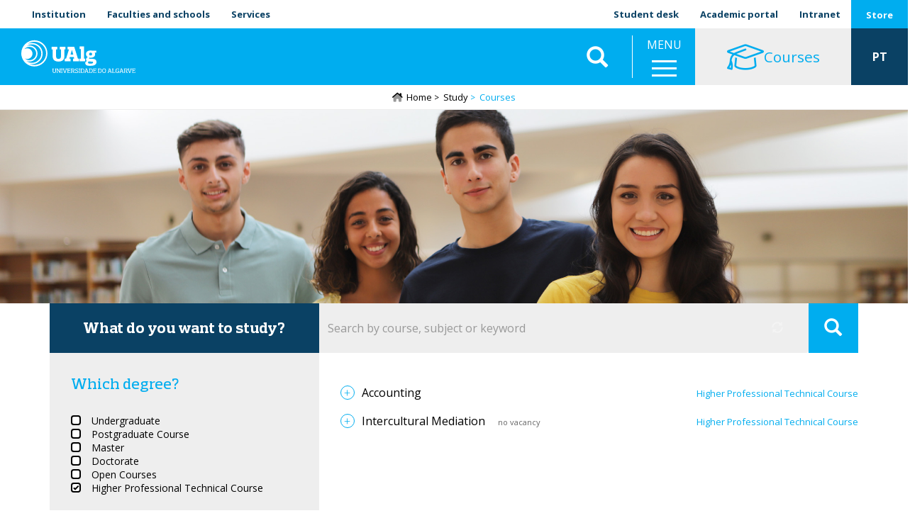

--- FILE ---
content_type: text/html; charset=UTF-8
request_url: https://www.ualg.pt/en/oferta-formativa?f%5B0%5D=grau%3A53&f%5B1%5D=grau%3A2618&f%5B2%5D=regime%3A2285
body_size: 26295
content:
<!DOCTYPE html>
<html  lang="en" dir="ltr" prefix="og: https://ogp.me/ns#">
  <head>
    <meta charset="utf-8" />
<noscript><style>form.antibot * :not(.antibot-message) { display: none !important; }</style>
</noscript><meta name="description" content="What do you want to study?" />
<link rel="canonical" href="https://www.ualg.pt/en/oferta-formativa" />
<meta name="generator" content="Developed by: ADJ 3 Sistemas (geral@adj3.pt)" />
<link rel="icon" href="/sites/default/files/favicon/favicon.ico" />
<link rel="icon" sizes="16x16" href="/sites/default/files/favicon/favicon-16x16.png" />
<link rel="icon" sizes="32x32" href="/sites/default/files/favicon/favicon-32x32.png" />
<link rel="icon" sizes="96x96" href="/sites/default/files/favicon/favicon-96x96.png" />
<link rel="icon" sizes="192x192" href="/sites/default/files/favicon/android-icon-192x192.png" />
<link rel="apple-touch-icon" href="/sites/default/files/favicon/apple-icon-60x60.png" />
<link rel="apple-touch-icon" sizes="72x72" href="/sites/default/files/favicon/apple-icon-72x72.png" />
<link rel="apple-touch-icon" sizes="76x76" href="/sites/default/files/favicon/apple-icon-76x76.png" />
<link rel="apple-touch-icon" sizes="114x114" href="/sites/default/files/favicon/apple-icon-114x114.png" />
<link rel="apple-touch-icon" sizes="120x120" href="/sites/default/files/favicon/apple-icon-120x120.png" />
<link rel="apple-touch-icon" sizes="144x144" href="/sites/default/files/favicon/apple-icon-144x144.png" />
<link rel="apple-touch-icon" sizes="152x152" href="/sites/default/files/favicon/apple-icon-152x152.png" />
<link rel="apple-touch-icon" sizes="180x180" href="/sites/default/files/favicon/apple-icon-180x180.png" />
<meta property="og:site_name" content="University of Algarve" />
<meta property="og:type" content="website" />
<meta property="og:url" content="https://www.ualg.pt/en/oferta-formativa" />
<meta property="og:title" content="Courses" />
<meta property="og:description" content="What do you want to study?" />
<meta property="og:image" content="https://www.ualg.pt/sites/default/files/styles/redes_sociais_landscape/public/nodes/images/2020-12/ofertatopo.jpg?itok=xiwt-rcu" />
<meta property="og:image:alt" content="oferta topo" />
<meta name="Generator" content="Drupal 10 (https://www.drupal.org)" />
<meta name="MobileOptimized" content="width" />
<meta name="HandheldFriendly" content="true" />
<meta name="viewport" content="width=device-width, initial-scale=1.0" />
<link rel="alternate" hreflang="pt-pt" href="https://www.ualg.pt/oferta-formativa" />
<link rel="alternate" hreflang="en" href="https://www.ualg.pt/en/oferta-formativa" />
<script>window.a2a_config=window.a2a_config||{};a2a_config.callbacks=[];a2a_config.overlays=[];a2a_config.templates={};a2a_config.icon_color = "#eee,black";</script>
<style>.addtoany_share { background-color: #eee !important; padding-right: 0 !important; margin-right: 4px;}
.a2a_svg, .addtoany_share { border-radius: 12px !important; }
.addtoany_share img { vertical-align: top !important; }</style>

    <title>Courses | University of Algarve</title>
    <link rel="stylesheet" media="all" href="/sites/default/files/css/css_mnR7iYlAZ2F8KavMngDAwY9kgi7SojJeMsocXOgtwL4.css?delta=0&amp;language=en&amp;theme=ualg&amp;include=[base64]" />
<link rel="stylesheet" media="all" href="/sites/default/files/css/css_BlQI8nYn7DxvhYZTQOtqoMaHZyXoWL8WPFd9Xzt_dDE.css?delta=1&amp;language=en&amp;theme=ualg&amp;include=[base64]" />

    <script type="application/json" data-drupal-selector="drupal-settings-json">{"path":{"baseUrl":"\/","pathPrefix":"en\/","currentPath":"node\/232303","currentPathIsAdmin":false,"isFront":false,"currentLanguage":"en","currentQuery":{"f":["grau:53","grau:2618","regime:2285"]}},"pluralDelimiter":"\u0003","suppressDeprecationErrors":true,"gtm":{"tagId":null,"settings":{"data_layer":"dataLayer","include_classes":false,"allowlist_classes":"","blocklist_classes":"","include_environment":false,"environment_id":"","environment_token":""},"tagIds":["GTM-M6X8SXB"]},"gtag":{"tagId":"UA-37021178-1","consentMode":false,"otherIds":["G-808BF68FJT"],"events":[],"additionalConfigInfo":[]},"ajaxPageState":{"libraries":"[base64]","theme":"ualg","theme_token":null},"ajaxTrustedUrl":{"\/en\/oferta-formativa":true,"\/en\/search2":true},"responsive_menu":{"position":"right","theme":"theme-dark","pagedim":"pagedim","modifyViewport":1,"use_bootstrap":0,"breakpoint":"(min-width: 960px)","drag":0},"clientside_validation_jquery":{"validate_all_ajax_forms":2,"force_validate_on_blur":false,"messages":{"required":"This field is required.","remote":"Please fix this field.","email":"Please enter a valid email address.","url":"Please enter a valid URL.","date":"Please enter a valid date.","dateISO":"Please enter a valid date (ISO).","number":"Please enter a valid number.","digits":"Please enter only digits.","equalTo":"Please enter the same value again.","maxlength":"Please enter no more than {0} characters.","minlength":"Please enter at least {0} characters.","rangelength":"Please enter a value between {0} and {1} characters long.","range":"Please enter a value between {0} and {1}.","max":"Please enter a value less than or equal to {0}.","min":"Please enter a value greater than or equal to {0}.","step":"Please enter a multiple of {0}."}},"bootstrap":{"forms_has_error_value_toggle":1,"popover_enabled":1,"popover_animation":1,"popover_auto_close":1,"popover_container":"body","popover_content":"","popover_delay":"0","popover_html":0,"popover_placement":"right","popover_selector":"","popover_title":"","popover_trigger":"click","tooltip_enabled":1,"tooltip_animation":1,"tooltip_container":"body","tooltip_delay":"0","tooltip_html":0,"tooltip_placement":"auto left","tooltip_selector":"","tooltip_trigger":"hover"},"blazy":{"loadInvisible":false,"offset":100,"saveViewportOffsetDelay":50,"validateDelay":25,"container":"","loader":true,"unblazy":false,"visibleClass":false,"compat":true},"blazyIo":{"disconnect":false,"rootMargin":"0px","threshold":[0,0.25,0.5,0.75,1]},"search_api_autocomplete":{"cursos_search_api":{"auto_submit":true}},"user":{"uid":0,"permissionsHash":"e2b30a6eb43dd2375c780991a303a7c982782a949e3ab2c98247daec969de2ab"}}</script>
<script src="/sites/default/files/js/js_TNFB3E206ddX2fnEfcQif9-cvItrh-VstG8InO6M1zc.js?scope=header&amp;delta=0&amp;language=en&amp;theme=ualg&amp;include=[base64]"></script>
<script src="/modules/contrib/google_tag/js/gtm.js?t5poy8"></script>
<script src="/modules/contrib/google_tag/js/gtag.js?t5poy8"></script>

  </head>
  <body class="ualg-pt path-node page-node-type-landing has-glyphicons">
    <a href="#main-content" class="visually-hidden focusable skip-link">
      Skip to main content
    </a>
    <noscript><iframe src="https://www.googletagmanager.com/ns.html?id=GTM-M6X8SXB"
                  height="0" width="0" style="display:none;visibility:hidden"></iframe></noscript>

      <div class="dialog-off-canvas-main-canvas" data-off-canvas-main-canvas>
    


<div class="container-fluid-no-gutters top-lr-bar" role="heading">
	<div
		class="row row-no-gutters">
				<div class="col-sm-6 col-xs-10">
												  <div class="region region-header-left">
    <nav role="navigation" aria-labelledby="block-ualgmenutopoesq-menu" id="block-ualgmenutopoesq">
            
  <h2 class="visually-hidden" id="block-ualgmenutopoesq-menu">UAlg - Menu Topo Esq</h2>
  

        
      <ul class="menu menu--top-left-menu-ualg nav">
                      <li class="first">
                                        <a href="/en/about-ualg" data-drupal-link-system-path="node/266">Institution</a>
              </li>
                      <li>
                                        <a href="/en/schoolsfaculties" data-drupal-link-system-path="node/238151">Faculties and schools</a>
              </li>
                      <li class="last">
                                        <a href="/en/services" data-drupal-link-system-path="node/278">Services</a>
              </li>
        </ul>
  

  </nav>

  </div>

									</div>

				<div class="col-sm-6 col-xs-2">
												  <div class="region region-header-right">
    <nav role="navigation" aria-labelledby="block-menudeutilizador-menu" id="block-menudeutilizador">
            
  <h2 class="visually-hidden" id="block-menudeutilizador-menu">Menu de utilizador</h2>
  

        
      <ul class="menu menu--account nav navbar-nav navbar-right">
                      <li class="first">
                                        <a href="/en/student-desk" data-drupal-link-system-path="node/1404">Student desk</a>
              </li>
                      <li class="last">
                                        <a href="https://academico.ualg.pt/netpa/page" target="_blank">Academic portal</a>
              </li>
        </ul>
  

  </nav>
<nav role="navigation" aria-labelledby="block-ualgmenutopodir-menu" id="block-ualgmenutopodir">
            
  <h2 class="visually-hidden" id="block-ualgmenutopodir-menu">UAlg - Menu Topo Dir</h2>
  

        
      <ul class="menu menu--top-right-menu-ualg nav">
                      <li class="first last">
                                        <a href="https://ualgnet.ualg.pt/" target="_blank">Intranet</a>
              </li>
        </ul>
  

  </nav>
<nav role="navigation" aria-labelledby="block-ualgmenutopoesqloja-menu" id="block-ualgmenutopoesqloja">
            
  <h2 class="visually-hidden" id="block-ualgmenutopoesqloja-menu">UAlg - Menu Topo Esq Loja</h2>
  

        
      <ul class="menu menu--top-special-menu-ualg nav">
                      <li class="first last">
                                        <a href="/en/university-algarve-store" data-drupal-link-system-path="node/240018">Store</a>
              </li>
        </ul>
  

  </nav>

  </div>

									</div>
	</div>
</div>

	<div class="container-fluid-no-gutters mainnav-custom Fixed" role="heading">
		  <div class="region region-navigation-custom">
          <a class="logo navbar-btn pull-left" href="/en" title="Home" rel="home">
      <img src="/sites/default/files/theme-logos/ualg_branco.svg" alt="Home" />
    </a>
      <section id="block-ualgletrasualgemtexto" class="logo-ualg-texto block--type-basic-full block block-block-content block-block-contentd61d2d16-bf60-433d-96ae-88b946c01c71 clearfix">
	
		

	

			<div class="content">
			
			
            <div class="field field--name-body field--type-text-with-summary field--label-hidden field--item"><p><a href="/">UAlg</a></p>
</div>
      
		</div>
	</section>
        <a class="name navbar-brand" href="/en" title="Home" rel="home">University of Algarve</a>
        <p class="navbar-text">UAlg</p>
  <section class="views-exposed-form bef-exposed-form block block-views block-views-exposed-filter-blockconteudo-search-api-page-2 clearfix" data-drupal-selector="views-exposed-form-conteudo-search-api-page-2" id="block-ualg-formularioexpostoconteudo-search-apipage-2">
	
		

	

			<div class="content">
			
			<form action="/en/search2" method="get" id="views-exposed-form-conteudo-search-api-page-2" accept-charset="UTF-8">
  <div class="form--inline form-inline clearfix">
  <div class="form-item js-form-item form-type-textfield js-form-type-textfield form-item-s js-form-item-s form-group">
      
  
  
  <input data-drupal-selector="edit-s" class="form-text form-control" data-msg-maxlength="This field field has a maximum length of 128." type="text" id="edit-s" name="s" value="" size="30" maxlength="128" placeholder="Pesquisar" />

  
  
  </div>
<div data-drupal-selector="edit-actions" class="form-actions form-group js-form-wrapper form-wrapper" id="edit-actions--2"><button data-drupal-selector="edit-submit-conteudo-search-api" class="button js-form-submit form-submit btn-default btn" type="submit" id="edit-submit-conteudo-search-api" value="Aplicar">Aplicar</button></div>

</div>

</form>

		</div>
	</section>
<section id="block-ualgmainmenuwrapper" class="block--type-custom-full block block-block-content block-block-content4b73bf56-0851-421a-ac6a-1b24d7110db5 clearfix">
	
		

	

			<div class="content">
			
			
            <div class="field field--name-body field--type-text-with-summary field--label-hidden field--item"><p>MENU</p></div>
      
		</div>
	</section>
<section id="block-responsivemenumobileicon" class="responsive-menu-toggle-wrapper responsive-menu-toggle block block-responsive-menu block-responsive-menu-toggle clearfix">
	
		

	

			<div class="content">
			
			<a id="toggle-icon" class="toggle responsive-menu-toggle-icon" title="Menu" href="#off-canvas">
  <span class="icon"></span><span class="label">Menu</span>
</a>
		</div>
	</section>
<nav role="navigation" aria-labelledby="block-ualgofertaformativa-menu" id="block-ualgofertaformativa">
            
  <h2 class="visually-hidden" id="block-ualgofertaformativa-menu">UAlg - Oferta Formativa</h2>
  

        
      <ul class="menu menu--oferta-formativa-menu-ualg nav">
                      <li class="active active-trail first last">
                                        <a href="/en/oferta-formativa" class="active-trail" data-drupal-link-system-path="node/232303"><i class="fal fa-graduation-cap fa-2x" aria-hidden="true"></i> <span class="link-text">Courses</span></a>
              </li>
        </ul>
  

  </nav>
<section class="language-switcher-language-url block block-language block-language-blocklanguage-interface clearfix" id="block-seletordeidioma" role="navigation">
	
		

	

			<div class="content">
			
			<ul class="links"><li hreflang="pt-pt" data-drupal-link-query="{&quot;f&quot;:[&quot;grau:53&quot;,&quot;grau:2618&quot;,&quot;regime:2285&quot;]}" data-drupal-link-system-path="node/232303" class="pt-pt"><a href="/oferta-formativa?f%5B0%5D=grau%3A53&amp;f%5B1%5D=grau%3A2618&amp;f%5B2%5D=regime%3A2285" class="language-link" hreflang="pt-pt" data-drupal-link-query="{&quot;f&quot;:[&quot;grau:53&quot;,&quot;grau:2618&quot;,&quot;regime:2285&quot;]}" data-drupal-link-system-path="node/232303">PT</a></li><li hreflang="en" data-drupal-link-query="{&quot;f&quot;:[&quot;grau:53&quot;,&quot;grau:2618&quot;,&quot;regime:2285&quot;]}" data-drupal-link-system-path="&lt;front&gt;" class="en"><span class="language-link is-active" data-drupal-link-query="{&quot;f&quot;:[&quot;grau:53&quot;,&quot;grau:2618&quot;,&quot;regime:2285&quot;]}">EN</span></li></ul>
		</div>
	</section>

  </div>

	</div>

<div class="header-spacer"></div>

			  <div class="region region-navigation">
      	
	<ol class="breadcrumb">
		<a class="home-icon" href="/en">
			<i class="fad fa-home-lg"></i>
		</a>
					<li >
									<a href="/en">Home</a>
							</li>
					<li >
									Study
							</li>
					<li  class="active">
									Courses
							</li>
			</ol>


  </div>

	


	<div role="main" class="main-container container-fluid-no-gutters js-quickedit-main-content">
		<div
			class="row">

						
									<section class="col-sm-12">

																			<div class="highlighted">  <div class="region region-highlighted">
    <div data-drupal-messages-fallback class="hidden"></div>

  </div>
</div>
									
								
													<a id="main-content"></a>
					  <div class="region region-content">
      
  
<article class="landing full clearfix">

  
    

  
  <div class="content">
    <div class="no-gutter bs-1col">
  
  <div class="col-sm-12 bs-region bs-region--main">
    <section class="block block-layout-builder block-field-blocknodelandingfield-media-single clearfix">
	
		

	

			<div class="content">
			
			
      <div class="blazy is-b-bg blazy--field blazy--field-media-single blazy--field-media-single---custom field field--name-field-media-single field--type-entity-reference field--label-hidden field--items" data-blazy="">
              <div class="field--item">    <div class="media media--blazy b-lazy b-bg media--bundle--image-crop media--image is-b-loading" data-src="/sites/default/files/nodes/images/2020-12/ofertatopo.jpg" data-b-bg="{&quot;2500&quot;:{&quot;src&quot;:&quot;\/sites\/default\/files\/nodes\/images\/2020-12\/ofertatopo.jpg&quot;,&quot;ratio&quot;:21.32}}" data-b-token="b-28189d3db98">        </div>
  </div>
          </div>
  
		</div>
	</section>

  </div>
</div>
<div class="no-gutter container adj3-bs-2col">
  

  <div class="row bs-region bs-region--inside">
    <div class="col-sm-4 bs-region bs-region--left">
    <section class="block block-layout-builder block-field-blocknodelandingbody clearfix">
	
		

	

			<div class="content">
			
			
            <div class="field field--name-body field--type-text-with-summary field--label-hidden field--item">What do you want to study?</div>
      
		</div>
	</section>
<section class="block--type-title-block-full block block-block-content block-block-contentb20486dd-695d-467f-a17f-69240df84052 clearfix">
	
		

	

			<div class="content">
			
			
            <div class="field field--name-body field--type-text-with-summary field--label-hidden field--item"><p>Which degree?</p>
</div>
      
		</div>
	</section>
<section class="facet-active block-facet--checkbox block block-facets block-facet-blockgrau clearfix">
	
		

	

			<div class="content">
			
			<div class="facets-widget-checkbox">
      <ul data-drupal-facet-id="grau" data-drupal-facet-alias="grau" class="facet-active js-facets-checkbox-links item-list__checkbox"><li class="facet-item"><a href="/en/oferta-formativa?f%5B0%5D=grau%3A50&amp;f%5B1%5D=grau%3A53&amp;f%5B2%5D=grau%3A2618&amp;f%5B3%5D=regime%3A2285" rel="nofollow" data-drupal-facet-item-id="grau-50" data-drupal-facet-item-value="50" data-drupal-facet-item-count="2"><span class="facet-item__value">Undergraduate</span>
</a></li><li class="facet-item"><a href="/en/oferta-formativa?f%5B0%5D=grau%3A51&amp;f%5B1%5D=grau%3A53&amp;f%5B2%5D=grau%3A2618&amp;f%5B3%5D=regime%3A2285" rel="nofollow" data-drupal-facet-item-id="grau-51" data-drupal-facet-item-value="51" data-drupal-facet-item-count="19"><span class="facet-item__value">Postgraduate Course</span>
</a></li><li class="facet-item"><a href="/en/oferta-formativa?f%5B0%5D=grau%3A53&amp;f%5B1%5D=grau%3A2265&amp;f%5B2%5D=grau%3A2618&amp;f%5B3%5D=regime%3A2285" rel="nofollow" data-drupal-facet-item-id="grau-2265" data-drupal-facet-item-value="2265" data-drupal-facet-item-count="29"><span class="facet-item__value">Master</span>
</a></li><li class="facet-item"><a href="/en/oferta-formativa?f%5B0%5D=grau%3A53&amp;f%5B1%5D=grau%3A2504&amp;f%5B2%5D=grau%3A2618&amp;f%5B3%5D=regime%3A2285" rel="nofollow" data-drupal-facet-item-id="grau-2504" data-drupal-facet-item-value="2504" data-drupal-facet-item-count="6"><span class="facet-item__value">Doctorate</span>
</a></li><li class="facet-item"><a href="/en/oferta-formativa?f%5B0%5D=grau%3A53&amp;f%5B1%5D=grau%3A2505&amp;f%5B2%5D=grau%3A2618&amp;f%5B3%5D=regime%3A2285" rel="nofollow" data-drupal-facet-item-id="grau-2505" data-drupal-facet-item-value="2505" data-drupal-facet-item-count="74"><span class="facet-item__value">Open Courses</span>
</a></li><li class="facet-item"><a href="/en/oferta-formativa?f%5B0%5D=grau%3A2618&amp;f%5B1%5D=regime%3A2285" rel="nofollow" class="is-active" data-drupal-facet-item-id="grau-53" data-drupal-facet-item-value="53" data-drupal-facet-item-count="2">  <span class="facet-item__status js-facet-deactivate">(-)</span>
<span class="facet-item__value">Higher Professional Technical Course</span>
</a></li></ul>
</div>

		</div>
	</section>
<section class="facet-inactive hidden block-facet--checkbox block block-facets block-facet-blockcategorias clearfix">
	
		

	

			<div class="content">
			
			<div data-drupal-facet-id="categorias" class="facet-empty facet-hidden form-group"><div class="facets-widget-checkbox">
      
</div>
</div>

		</div>
	</section>
<section class="block--type-title-block-full block block-block-content block-block-content2b2fc4ea-de4a-4950-9f55-92dcf25edc48 clearfix">
	
		

	

			<div class="content">
			
			
            <div class="field field--name-body field--type-text-with-summary field--label-hidden field--item"><p>Which area of studies?</p>
</div>
      
		</div>
	</section>
<section class="facet-inactive block-facet--checkbox block block-facets block-facet-blockarea-tematica clearfix">
	
		

	

			<div class="content">
			
			<div class="facets-widget-checkbox">
      <ul data-drupal-facet-id="area_tematica" data-drupal-facet-alias="area_tematica" class="facet-inactive js-facets-checkbox-links item-list__checkbox"><li class="facet-item"><a href="/en/oferta-formativa?f%5B0%5D=area_tematica%3A148&amp;f%5B1%5D=grau%3A53&amp;f%5B2%5D=grau%3A2618&amp;f%5B3%5D=regime%3A2285" rel="nofollow" data-drupal-facet-item-id="area-tematica-148" data-drupal-facet-item-value="148" data-drupal-facet-item-count="1"><span class="facet-item__value">Economics, Management and Tourism</span>
</a></li><li class="facet-item"><a href="/en/oferta-formativa?f%5B0%5D=area_tematica%3A144&amp;f%5B1%5D=grau%3A53&amp;f%5B2%5D=grau%3A2618&amp;f%5B3%5D=regime%3A2285" rel="nofollow" data-drupal-facet-item-id="area-tematica-144" data-drupal-facet-item-value="144" data-drupal-facet-item-count="1"><span class="facet-item__value">Social Sciences and Education</span>
</a></li></ul>
</div>

		</div>
	</section>
<section class="block--type-title-block-full block block-block-content block-block-content68bdc547-18c8-4d88-9e13-40e4758c6c14 clearfix">
	
		

	

			<div class="content">
			
			
            <div class="field field--name-body field--type-text-with-summary field--label-hidden field--item"><p>Which language of teaching?</p>
</div>
      
		</div>
	</section>
<section class="facet-inactive block-facet--checkbox block block-facets block-facet-blockidioma-de-lecionacao clearfix">
	
		

	

			<div class="content">
			
			<div class="facets-widget-checkbox">
      <ul data-drupal-facet-id="idioma_de_lecionacao" data-drupal-facet-alias="idioma" class="facet-inactive js-facets-checkbox-links item-list__checkbox"><li class="facet-item"><a href="/en/oferta-formativa?f%5B0%5D=grau%3A53&amp;f%5B1%5D=grau%3A2618&amp;f%5B2%5D=idioma%3A97&amp;f%5B3%5D=regime%3A2285" rel="nofollow" data-drupal-facet-item-id="idioma-97" data-drupal-facet-item-value="97" data-drupal-facet-item-count="2"><span class="facet-item__value">Portuguese</span>
</a></li></ul>
</div>

		</div>
	</section>
<section class="block--type-title-block-full block block-block-content block-block-contentf88705a0-a371-47ac-9f81-524925b0567b clearfix">
	
		

	

			<div class="content">
			
			
            <div class="field field--name-body field--type-text-with-summary field--label-hidden field--item"><p>Which mode of study?</p>
</div>
      
		</div>
	</section>
<section class="facet-active block-facet--checkbox block block-facets block-facet-blockregime clearfix">
	
		

	

			<div class="content">
			
			<div class="facets-widget-checkbox">
      <ul data-drupal-facet-id="regime" data-drupal-facet-alias="regime" class="facet-active js-facets-checkbox-links item-list__checkbox"><li class="facet-item"><a href="/en/oferta-formativa?f%5B0%5D=grau%3A53&amp;f%5B1%5D=grau%3A2618&amp;f%5B2%5D=regime%3A48&amp;f%5B3%5D=regime%3A2285" rel="nofollow" data-drupal-facet-item-id="regime-48" data-drupal-facet-item-value="48" data-drupal-facet-item-count="16"><span class="facet-item__value">Daytime</span>
</a></li><li class="facet-item"><a href="/en/oferta-formativa?f%5B0%5D=grau%3A53&amp;f%5B1%5D=grau%3A2618" rel="nofollow" class="is-active" data-drupal-facet-item-id="regime-2285" data-drupal-facet-item-value="2285" data-drupal-facet-item-count="2">  <span class="facet-item__status js-facet-deactivate">(-)</span>
<span class="facet-item__value">Evening Classes</span>
</a></li></ul>
</div>

		</div>
	</section>
<section class="block--type-title-block-full block block-block-content block-block-content71e31579-0dd2-4b62-adbc-2c3d1dfc348e clearfix">
	
		

	

			<div class="content">
			
			
            <div class="field field--name-body field--type-text-with-summary field--label-hidden field--item"><p>Which degree?</p>
</div>
      
		</div>
	</section>
<section class="facet-inactive block-facet--checkbox block block-facets block-facet-blockmodalidade clearfix">
	
		

	

			<div class="content">
			
			<div class="facets-widget-checkbox">
      <ul data-drupal-facet-id="modalidade" data-drupal-facet-alias="modalidade" class="facet-inactive js-facets-checkbox-links item-list__checkbox"><li class="facet-item"><a href="/en/oferta-formativa?f%5B0%5D=grau%3A53&amp;f%5B1%5D=grau%3A2618&amp;f%5B2%5D=modalidade%3A2732&amp;f%5B3%5D=regime%3A2285" rel="nofollow" data-drupal-facet-item-id="modalidade-2732" data-drupal-facet-item-value="2732" data-drupal-facet-item-count="2"><span class="facet-item__value">Presencial</span>
</a></li></ul>
</div>

		</div>
	</section>

  </div>
  
    <div class="col-sm-8 bs-region bs-region--right">
    <section class="views-element-container block block-views block-views-blockcursos-search-api-block-1 clearfix">
	
		

	

			<div class="content">
			
			<div class="form-group"><div class="view view-cursos-search-api view-id-cursos_search_api view-display-id-block_1 js-view-dom-id-8fd75d7edf85f999f6f3036b79bfb32a4d25254b2823ae2540ae0c548e91bc0d">
  
    
        <div class="view-filters form-group">
      <form class="views-exposed-form" data-drupal-selector="views-exposed-form-cursos-search-api-block-1" action="/en/oferta-formativa?f%5B0%5D=grau%3A53&amp;f%5B1%5D=grau%3A2618&amp;f%5B2%5D=regime%3A2285" method="get" id="views-exposed-form-cursos-search-api-block-1" accept-charset="UTF-8">
  <div class="form--inline form-inline clearfix">
  <div class="form-item js-form-item form-type-search-api-autocomplete js-form-type-search-api-autocomplete form-item-sf js-form-item-sf form-no-label form-group form-autocomplete">
  
  
  <div class="input-group"><input placeholder="Search by course, subject or keyword" data-drupal-selector="edit-sf" data-search-api-autocomplete-search="cursos_search_api" class="form-autocomplete form-text form-control" data-autocomplete-path="/en/search_api_autocomplete/cursos_search_api?display=block_1&amp;&amp;filter=sf" data-msg-maxlength="This field field has a maximum length of 128." type="text" id="edit-sf" name="sf" value="" size="30" maxlength="128" /><span class="input-group-addon"><span class="icon glyphicon glyphicon-refresh ajax-progress ajax-progress-throbber" aria-hidden="true"></span></span></div>

  
  
  </div>
<div data-drupal-selector="edit-actions" class="form-actions form-group js-form-wrapper form-wrapper" id="edit-actions"><button data-drupal-selector="edit-submit-cursos-search-api" class="button js-form-submit form-submit btn-info btn" type="submit" id="edit-submit-cursos-search-api" value="Apply">Apply</button></div>

</div>

</form>

    </div>
    
      <div class="view-content">
          <div class="views-row"><div class="views-field views-field-title"><span class="field-content"><a href="/en/curso/1802" hreflang="en">Accounting</a></span></div><div class="views-field views-field-body"><span class="field-content">&nbsp;</span></div><div class="views-field views-field-field-competencias"><span class="field-content"></span></div><div class="views-field views-field-field-grau"><span class="field-content">Higher Professional Technical Course</span></div></div>
    <div class="views-row"><div class="views-field views-field-title"><span class="field-content"><a href="/en/curso/1935" hreflang="en">Intercultural Mediation</a></span></div><div class="views-field views-field-body"><span class="field-content">&nbsp;</span></div><div class="views-field views-field-field-competencias"><span class="field-content">no vacancy</span></div><div class="views-field views-field-field-grau"><span class="field-content">Higher Professional Technical Course</span></div></div>

    </div>
  
      
          </div>
</div>

		</div>
	</section>

  </div>
    </div>

</div>
<div class="no-gutter bs-1col">
  
  <div class="col-sm-12 bs-region bs-region--main">
    <section class="block block-layout-builder block-field-blocknodelandingfield-paragraphs-destaques clearfix">
	
		

	

			<div class="content">
			
			
      <div>  <div class="light right paragraph paragraph--type--pp-destaques paragraph--view-mode--listing-basic">
          <div class="row bs-2col">
  

    <div class="col-sm-6 bs-region bs-region--left">
    <section class="half-container block block-layout-builder block-field-blockparagraphpp-destaquesfield-pp-title clearfix">
	
		

	

			<div class="content">
			
			
            <div class="field field--name-field-pp-title field--type-string field--label-hidden field--item"><a href="https://www.ualg.pt/en/International"><div>Mobility/Exchange</div></a>
</div>
      
		</div>
	</section>
<section class="half-container block block-layout-builder block-field-blockparagraphpp-destaquesfield-pp-body clearfix">
	
		

	

			<div class="content">
			
			
            <div class="field field--name-field-pp-body field--type-text-with-summary field--label-hidden field--item"><p>Are you a university student wishing to do a mobility/exchange programme at UAlg?</p></div>
      
		</div>
	</section>
<section class="block block-layout-builder block-field-blockparagraphpp-destaquesfield-aspeto clearfix">
	
		

	

			<div class="content">
			
			
		</div>
	</section>

  </div>
  
    <div class="col-sm-6 bs-region bs-region--right">
    <section class="block block-layout-builder block-field-blockparagraphpp-destaquesfield-pp-media-single clearfix">
	
		

	

			<div class="content">
			
			
            <div class="blazy is-b-bg blazy--field blazy--field-pp-media-single blazy--field-pp-media-single---custom field field--name-field-pp-media-single field--type-entity-reference field--label-hidden field--item" data-blazy="">    <div class="media media--blazy b-lazy b-bg media--bundle--image-crop media--image is-b-loading" data-src="/sites/default/files/nodes/images/2020-09/img5690.JPG" data-b-bg="{&quot;4160&quot;:{&quot;src&quot;:&quot;\/sites\/default\/files\/nodes\/images\/2020-09\/img5690.JPG&quot;,&quot;ratio&quot;:66.54}}" data-b-token="b-1f6852d7a6c">        </div>
  </div>
      
		</div>
	</section>
<section class="block block-layout-builder block-field-blockparagraphpp-destaquesfield-pp-link clearfix">
	
		

	

			<div class="content">
			
			
            <div class="field field--name-field-pp-link field--type-link field--label-hidden field--item"><a href="/en/International">+</a></div>
      
		</div>
	</section>

  </div>
  
</div>

      </div>
</div>
  
		</div>
	</section>

  </div>
</div>

  </div>

</article>


  </div>

							</section>

								</div>
	</div>


			<footer class="footer" role="contentinfo">
			<div class="footer-inside container">
				  <div class="region region-footer">
    <section id="block-contactos" class="col-sm-3 block--type-basic-full block block-block-content block-block-contentd0e2ee6f-1e6f-4091-8dcf-6cb37c93dfe0 clearfix">
	
			<h2 class="block-title">Contactos</h2>
		

	

			<div class="content">
			
			
            <div class="field field--name-body field--type-text-with-summary field--label-hidden field--item"><p><span class="fontawesome-icon-inline"><i class="fas fa-mailbox fa-sm fa-fw"></i>&nbsp;</span>&nbsp;Campus da Penha, 8005-139 Faro<br>
<span class="fontawesome-icon-inline"><i class="fas fa-phone-alt fa-sm fa-fw"></i>&nbsp;</span>&nbsp;289 800100/900<br>
<span class="fontawesome-icon-inline"><i class="fas fa-envelope fa-sm fa-fw"></i>&nbsp;&nbsp;</span><a href="mailto:info@ualg.pt">info@ualg.pt</a></p>
</div>
      
		</div>
	</section>
<section id="block-comochegar" class="col-sm-3 block--type-basic-full block block-block-content block-block-content829e3c94-e8b0-4149-a584-51339e6cc13e clearfix">
	
			<h2 class="block-title">Como chegar</h2>
		

	

			<div class="content">
			
			
            <div class="field field--name-body field--type-text-with-summary field--label-hidden field--item"><p><span class="fontawesome-icon-inline"><i class="fas fa-map-marker-alt fa-sm fa-fw"></i>&nbsp;</span>&nbsp;<a href="http://novo.ualg.pt/node/1436">Location</a><br>
<span class="fontawesome-icon-inline"><i class="fas fa-map fa-sm fa-fw"></i>&nbsp;</span>&nbsp;<a href="http://novo.ualg.pt/node/240109" target="_blank" title="Mapa dos Campi">Campi Map</a></p>
</div>
      
		</div>
	</section>
<section id="block-socialmedialinks" class="col-sm-3 block-social-media-links block block-social-media-links-block clearfix">
	
			<h2 class="block-title">Segue-nos</h2>
		

	

			<div class="content">
			
			

<ul class="social-media-links--platforms platforms inline horizontal">
      <li>
      <a class="social-media-link-icon--instagram" href="https://www.instagram.com/ualg_universidadedoalgarve"  >
        <span class='fab fa-instagram fa-2x'></span>
      </a>

          </li>
      <li>
      <a class="social-media-link-icon--youtube" href="https://www.youtube.com/user/universidadealgarve"  >
        <span class='fab fa-youtube fa-2x'></span>
      </a>

          </li>
      <li>
      <a class="social-media-link-icon--facebook" href="https://www.facebook.com/universidade.algarve"  >
        <span class='fab fa-facebook fa-2x'></span>
      </a>

          </li>
      <li>
      <a class="social-media-link-icon--twitter" href="https://x.com/ualg"  >
        <span class='fab fa-x-twitter fa-2x'></span>
      </a>

          </li>
      <li>
      <a class="social-media-link-icon--linkedin" href="https://www.linkedin.com/school/universidade-do-algarve/"  >
        <span class='fab fa-linkedin fa-2x'></span>
      </a>

          </li>
  </ul>

		</div>
	</section>
<section id="block-ouveonline" class="col-sm-3 block--type-basic-full block block-block-content block-block-content5af873b6-c249-4881-a628-d914d24fdf01 clearfix">
	
			<h2 class="block-title">Ouve Online</h2>
		

	

			<div class="content">
			
			
            <div class="field field--name-body field--type-text-with-summary field--label-hidden field--item"><p><a href="https://www.rua.pt/"><img alt="Logo RUA" data-entity-type="file" data-entity-uuid="43474596-8836-48d4-86e2-bd637ee65a8b" src="/sites/default/files/inline-images/rua_logo.png" width="152" height="75" loading="lazy"></a></p></div>
      
		</div>
	</section>

  </div>

			</div>
		</footer>
	
			<div class="footer-pos" role="contentinfo">
			<div class="footer-pos-inside container">
				  <div class="region region-footer-pos">
    <nav role="navigation" aria-labelledby="block-ualgmenurodapeesq-menu" id="block-ualgmenurodapeesq">
            
  <h2 class="visually-hidden" id="block-ualgmenurodapeesq-menu">UAlg - Menu Rodapé Esq</h2>
  

        
      <ul class="menu menu--footer-left-menu-ualg nav">
                      <li class="first">
                                        <a href="/en/data-and-privacy-protection-policy" target="_self" title="Data and Privacy Protection Policy" data-drupal-link-system-path="node/338358">Privacy</a>
              </li>
                      <li>
                                        <a href="https://ualg.wiretrust.pt" target="_blank" title="Canal de Denúncias">Reporting Channel</a>
              </li>
                      <li>
                                        <a href="/en/credits" data-drupal-link-system-path="node/240110">Credits</a>
              </li>
                      <li class="last">
                                        <a href="/en/node/386588" data-drupal-link-system-path="node/386588">Acessibilidade</a>
              </li>
        </ul>
  

  </nav>
<section id="block-feedback" class="block--type-basic-full block block-block-content block-block-contentc897012c-61a3-43bb-beff-6180c45c1487 clearfix">
	
		

	

			<div class="content">
			
			
            <div class="field field--name-body field--type-text-with-summary field--label-hidden field--item"><p>How satisfied are you with the experience of using the new ualg.pt?</p>

<p><a class="btn btn-default btn-lg" href="form/formulario-de-feedback-novo-port" target="_blank"><span class="text">Answer</span></a></p>
</div>
      
		</div>
	</section>
<section id="block-ualgcopyright" class="block--type-basic-full block block-block-content block-block-content066aeb91-6ed6-4418-a4dc-7a40e994bacb clearfix">
	
		

	

			<div class="content">
			
			
            <div class="field field--name-body field--type-text-with-summary field--label-hidden field--item"><p>Universidade do Algarve&nbsp;© 1994 - 2025&nbsp; &nbsp; &nbsp; &nbsp; &nbsp;&nbsp;<a href="https://sea-eu.org/" target="_blank" data-entity-type data-entity-uuid data-entity-substitution aria-label rel=" noopener" title><img src="/sites/default/files/inline-images/seaeulogo-s.png" data-entity-uuid="262d6be0-ce3d-4be9-9f90-e9c3bd48781e" data-entity-type="file" alt="sea-eu" width="153" height="40" loading="lazy"></a> &nbsp;<img src="/sites/default/files/inline-images/cgd_1_0.png" data-entity-uuid="c7850d31-c8e4-4b5b-b3bd-37d42168c507" data-entity-type="file" alt="cgd" width="49" height="40" loading="lazy"> <img src="/sites/default/files/inline-images/ue_0_1.png" data-entity-uuid="ddb32326-16ac-4871-a436-d2182584746e" data-entity-type="file" alt="ue" width="90" height="40" loading="lazy"></p></div>
      
		</div>
	</section>

  </div>

			</div>
		</div>
	
			<div class="helpers">
			  <div class="region region-helpers">
    <nav role="navigation" aria-labelledby="block-ualgmenuprincipal-menu" id="block-ualgmenuprincipal" class="hidden main-menu-source">
            
  <h2 class="visually-hidden" id="block-ualgmenuprincipal-menu">UAlg - Menu Principal</h2>
  

        
      <ul class="menu menu--main-menu-ualg nav">
                      <li class="expanded dropdown active active-trail first">
                                                                    <span class="navbar-text dropdown-toggle active-trail" data-toggle="dropdown">Study <span class="caret"></span></span>
                        <ul class="dropdown-menu">
                      <li class="active active-trail first">
                                        <a href="/en/oferta-formativa" class="active-trail" data-drupal-link-system-path="node/232303">Courses</a>
              </li>
                      <li class="menu-firstchild expanded dropdown">
                                        <a href="/en/national-call">National Applicants</a>
                        <ul class="dropdown-menu">
                      <li class="first">
                                        <a href="/en/national-call" data-drupal-link-system-path="node/137">National Call</a>
              </li>
                      <li>
                                        <a href="/en/candidates-over-23-years-old" data-drupal-link-system-path="node/281">Candidates Over 23 Years Old</a>
              </li>
                      <li>
                                        <a href="/en/professional-courses-contest" data-drupal-link-system-path="node/1408">Professional Courses Contest</a>
              </li>
                      <li>
                                        <a href="/en/special-contests" data-drupal-link-system-path="node/142">Special Contests</a>
              </li>
                      <li>
                                        <a href="/en/change-institutioncourse-pair" data-drupal-link-system-path="node/143">Change of Institution/Course Pair</a>
              </li>
                      <li>
                                        <a href="/en/special-access-regimes" data-drupal-link-system-path="node/239045">Special Access Regimes</a>
              </li>
                      <li>
                                        <a href="/en/re-entry-and-reinscriptions" data-drupal-link-system-path="node/144">Re-entry and Reinscriptions</a>
              </li>
                      <li>
                                        <a href="/en/higher-professional-technical-courses-ctesp" data-drupal-link-system-path="node/238579">Higher Professional Technical Courses</a>
              </li>
                      <li>
                                        <a href="/en/ctesp-and-cet-diploma-evidence" data-drupal-link-system-path="node/148">CTeSP and CET Diploma Evidence</a>
              </li>
                      <li>
                                        <a href="/en/isolated-curricular-units" data-drupal-link-system-path="node/150">Isolated Curricular Units</a>
              </li>
                      <li class="last">
                                        <a href="/en/masters-and-doctorates" data-drupal-link-system-path="node/1438">Masters and Doctorates</a>
              </li>
        </ul>
  
              </li>
                      <li class="menu-firstchild expanded dropdown">
                                        <a href="/en/international-student-brazil">International Applicants</a>
                        <ul class="dropdown-menu">
                      <li class="first">
                                        <a href="/en/international-student-brazil" data-drupal-link-system-path="node/196">Brazil</a>
              </li>
                      <li>
                                        <a href="/en/international-student-china" data-drupal-link-system-path="node/285">China</a>
              </li>
                      <li>
                                        <a href="/en/international-student-colombia" data-drupal-link-system-path="node/289">Colombia</a>
              </li>
                      <li>
                                        <a href="/en/international-student-ecuador" data-drupal-link-system-path="node/295">Ecuador</a>
              </li>
                      <li>
                                        <a href="/en/international-student-macau" data-drupal-link-system-path="node/296">Macao</a>
              </li>
                      <li>
                                        <a href="/en/international-student-other-countries" data-drupal-link-system-path="node/297">Other Countries</a>
              </li>
                      <li class="last">
                                        <a href="/en/why-choose-ualg" data-drupal-link-system-path="node/1409">Why Choose UAlg?</a>
              </li>
        </ul>
  
              </li>
                      <li class="menu-firstchild expanded dropdown">
                                        <a href="/en/certification">Academic Information</a>
                        <ul class="dropdown-menu">
                      <li class="first">
                                        <a href="/en/certification" data-drupal-link-system-path="node/166">Certification</a>
              </li>
                      <li>
                                        <a href="/en/degree-and-diploma-recognition" data-drupal-link-system-path="node/169">Degree and Diploma Recognition</a>
              </li>
                      <li>
                                        <a href="/en/accreditation-skills-training-and-professional-experience" data-drupal-link-system-path="node/170">Accreditation of Skills, Training and Professional Experience</a>
              </li>
                      <li>
                                        <a href="/en/tuition-and-fees" data-drupal-link-system-path="node/168">Tuition and Fees</a>
              </li>
                      <li>
                                        <a href="/en/aggregation" data-drupal-link-system-path="node/151">Aggregation</a>
              </li>
                      <li>
                                        <a href="/en/specialist-title" data-drupal-link-system-path="node/239046">Specialist Title</a>
              </li>
                      <li>
                                        <a href="/en/school-calendar" data-drupal-link-system-path="node/255">School Calendar</a>
              </li>
                      <li>
                                        <a href="/en/masters-examination-jury" data-drupal-link-system-path="node/216">Master Examination Jury</a>
              </li>
                      <li>
                                        <a href="/en/doctoral-examination-jury" data-drupal-link-system-path="node/217">Doctoral Examination Jury</a>
              </li>
                      <li>
                                        <a href="/en/node/386177" data-drupal-link-system-path="node/386177">Júris de Provas de Agregação</a>
              </li>
                      <li>
                                        <a href="/en/foreign-qualification-recognition-juries" data-drupal-link-system-path="node/239044">Foreign Qualification Recognition Juries</a>
              </li>
                      <li>
                                        <a href="/en/regulations" data-drupal-link-system-path="node/218">Regulations</a>
              </li>
                      <li class="last">
                                        <a href="/en/student-desk" data-drupal-link-system-path="node/1404">Student Desk</a>
              </li>
        </ul>
  
              </li>
                      <li class="menu-firstchild expanded dropdown">
                                        <a href="/en/language-courses">Language Courses</a>
                        <ul class="dropdown-menu">
                      <li class="first">
                                        <a href="/en/language-courses" data-drupal-link-system-path="node/238984">Language Courses</a>
              </li>
                      <li>
                                        <a href="/en/caple-exams" data-drupal-link-system-path="node/241">CAPLE Exams</a>
              </li>
                      <li>
                                        <a href="/en/ielts-and-aptis-exams" data-drupal-link-system-path="node/242">IELTS and APTIS Exams</a>
              </li>
                      <li class="last">
                                        <a href="/en/language-center" data-drupal-link-system-path="node/252">Language Center</a>
              </li>
        </ul>
  
              </li>
                      <li class="menu-firstchild expanded dropdown">
                                        <a href="/en/node/338620">Formação Financiada</a>
                        <ul class="dropdown-menu">
                      <li class="first">
                                        <a href="/en/node/338620" data-drupal-link-system-path="node/338620">Impulsos PRR</a>
              </li>
                      <li>
                                        <a href="/en/node/402349" data-drupal-link-system-path="node/402349">Impulso Mais Digital</a>
              </li>
                      <li>
                                        <a href="/en/node/384173" data-drupal-link-system-path="node/384173">Plano Interno de Formação</a>
              </li>
                      <li class="last">
                                        <a href="/en/node/243738" data-drupal-link-system-path="node/243738">Programa de Formação e Capacitação da UAlg</a>
              </li>
        </ul>
  
              </li>
                      <li>
                                        <a href="/en/pedagogical-innovation" data-drupal-link-system-path="node/141">Pedagogical Innovation</a>
              </li>
                      <li class="menu-firstchild expanded dropdown">
                                        <a href="/en/node/327173">Scholarships and Awards</a>
                        <ul class="dropdown-menu">
                      <li class="first">
                                        <a href="/en/node/327173" data-drupal-link-system-path="node/327173">Bolsas e Incentivos - Impulsos PRR</a>
              </li>
                      <li>
                                        <a href="/en/node/393443" data-drupal-link-system-path="node/393443">Bolsas de Promoção do Sucesso SOUAlg2.0</a>
              </li>
                      <li>
                                        <a href="/en/santander-university-scholarships" data-drupal-link-system-path="node/384211">Santander University Scholarships</a>
              </li>
                      <li>
                                        <a href="/en/social-action-scholarships" data-drupal-link-system-path="node/101">Social Action Scholarships</a>
              </li>
                      <li>
                                        <a href="/en/merit-scholarships" data-drupal-link-system-path="node/123">Merit Scholarships</a>
              </li>
                      <li>
                                        <a href="/en/excellence-scholarships" data-drupal-link-system-path="node/124">Excellence Scholarships</a>
              </li>
                      <li>
                                        <a href="/en/sports-scholarships" data-drupal-link-system-path="node/120">Sports Scholarships</a>
              </li>
                      <li>
                                        <a href="/en/three-minute-thesis-competition" data-drupal-link-system-path="node/385960">Three Minute Thesis Competition</a>
              </li>
                      <li>
                                        <a href="/en/social-support-fund" data-drupal-link-system-path="node/126">Social Support Fund</a>
              </li>
                      <li>
                                        <a href="/en/bpi-award" data-drupal-link-system-path="node/129">BPI Award</a>
              </li>
                      <li>
                                        <a href="/en/caixa-geral-de-depositos-award" data-drupal-link-system-path="node/132">Caixa Geral de Depósitos Award</a>
              </li>
                      <li>
                                        <a href="/en/good-practices-award" data-drupal-link-system-path="node/134">Good Practices Award</a>
              </li>
                      <li>
                                        <a href="/en/ualg-alumni-career-award" data-drupal-link-system-path="node/327025">Alumni Career Award</a>
              </li>
                      <li>
                                        <a href="/en/teaching-learning-award" data-drupal-link-system-path="node/314998">Teaching Learning Award</a>
              </li>
                      <li>
                                        <a href="/en/service-excellence-award" data-drupal-link-system-path="node/392219">Service Excellence Award</a>
              </li>
                      <li>
                                        <a href="/en/ualg-researcher-award" data-drupal-link-system-path="node/341170">UAlg Researcher Award</a>
              </li>
                      <li class="last">
                                        <a href="/en/manuel-gomes-guerreiro-award" data-drupal-link-system-path="node/136">Manuel Gomes Guerreiro Award</a>
              </li>
        </ul>
  
              </li>
                      <li>
                                        <a href="/en/library" data-drupal-link-system-path="node/181">Library</a>
              </li>
                      <li class="menu-firstchild expanded dropdown">
                                        <a href="/en/summer-courses">UAlg Experience</a>
                        <ul class="dropdown-menu">
                      <li class="first">
                                        <a href="/en/summer-courses" data-drupal-link-system-path="node/109">Summer Courses</a>
              </li>
                      <li>
                                        <a href="/en/open-day" data-drupal-link-system-path="node/100">Open Day</a>
              </li>
                      <li>
                                        <a href="/en/ualg-team-lectures" data-drupal-link-system-path="node/110">UAlg Team / Lectures</a>
              </li>
                      <li>
                                        <a href="/en/ualg-ambassadors" data-drupal-link-system-path="node/404388">Embaixadores UAlg </a>
              </li>
                      <li class="last">
                                        <a href="https://www.ualg.pt/webform/agendar-visita-plan-visit">Plan a visit</a>
              </li>
        </ul>
  
              </li>
                      <li>
                                        <a href="/en/ualg-rankings" data-drupal-link-system-path="node/324810">Rankings</a>
              </li>
                      <li class="last">
                                        <a href="/en/study" title="(Landing ESTUDAR)" data-drupal-link-system-path="node/14">More Info...</a>
              </li>
        </ul>
  
              </li>
                      <li class="expanded dropdown">
                                                                    <span class="navbar-text dropdown-toggle" data-toggle="dropdown">Research <span class="caret"></span></span>
                        <ul class="dropdown-menu">
                      <li class="first">
                                        <a href="/en/about-us" data-drupal-link-system-path="node/114">About us</a>
              </li>
                      <li>
                                        <a href="/en/research-units" data-drupal-link-system-path="node/290">Research Units</a>
              </li>
                      <li>
                                        <a href="/en/centre-clinical-simulation" data-drupal-link-system-path="node/386555">Centro de Simulação Clínica</a>
              </li>
                      <li>
                                        <a href="/en/impact" data-drupal-link-system-path="node/236">Impact</a>
              </li>
                      <li>
                                        <a href="/en/media-ramp" data-drupal-link-system-path="node/222">Media R&amp;D</a>
              </li>
                      <li>
                                        <a href="/en/research-projects" data-drupal-link-system-path="node/221">Research Projects</a>
              </li>
                      <li>
                                        <a href="/en/research-grants" data-drupal-link-system-path="node/238683">Scientific Jobs and Scholarships</a>
              </li>
                      <li>
                                        <a href="/en/doctoral-college" data-drupal-link-system-path="node/243645">Doctoral College</a>
              </li>
                      <li class="menu-firstchild expanded dropdown">
                                        <a href="/en/intellectual-property">Research Support</a>
                        <ul class="dropdown-menu">
                      <li class="first">
                                        <a href="/en/intellectual-property" data-drupal-link-system-path="node/112">Intellectual Property</a>
              </li>
                      <li>
                                        <a href="/en/technology-transfer-and-entrepreneurship" data-drupal-link-system-path="node/113">Technology Transfer and Entrepreneurship</a>
              </li>
                      <li>
                                        <a href="/en/incubation" data-drupal-link-system-path="node/1440">Incubation</a>
              </li>
                      <li class="last">
                                        <a href="/en/research-support-unit-uaic" data-drupal-link-system-path="node/104">Research Support Unit - UAIC</a>
              </li>
        </ul>
  
              </li>
                      <li class="menu-firstchild expanded dropdown">
                                        <a href="/en/lab-it-itinerant-laboratory">Outreach Activities</a>
                        <ul class="dropdown-menu">
                      <li class="first">
                                        <a href="/en/lab-it-itinerant-laboratory" data-drupal-link-system-path="node/264">Lab-It - Itinerant Laboratory</a>
              </li>
                      <li>
                                        <a href="/en/ualgoritmo-magazine" data-drupal-link-system-path="node/265">UAlgoritmo Magazine</a>
              </li>
                      <li class="expanded dropdown">
                                        <a href="/en" data-drupal-link-system-path="&lt;front&gt;"> Living Science Centers</a>
                        <ul class="dropdown-menu">
                      <li class="first">
                                        <a href="/en/algarve-living-science-center" data-drupal-link-system-path="node/117">Algarve Living Science Center</a>
              </li>
                      <li>
                                        <a href="/en/tavira-living-science-center" data-drupal-link-system-path="node/119">Tavira Living Science Center</a>
              </li>
                      <li class="last">
                                        <a href="/en/lagos-living-science-center" data-drupal-link-system-path="node/118">Lagos Living Science Center</a>
              </li>
        </ul>
  
              </li>
                      <li class="last">
                                        <a href="/en/out-doors-research" data-drupal-link-system-path="node/115">More Info...</a>
              </li>
        </ul>
  
              </li>
                      <li class="last">
                                        <a href="/en/research" title="(Landing INVESTIGAR)" data-drupal-link-system-path="node/3">More Info…</a>
              </li>
        </ul>
  
              </li>
                      <li class="expanded dropdown">
                                                                    <span class="navbar-text dropdown-toggle" data-toggle="dropdown">International <span class="caret"></span></span>
                        <ul class="dropdown-menu">
                      <li class="first">
                                        <a href="/en/why-choose-ualg" data-drupal-link-system-path="node/1409">Why Choose UAlg?</a>
              </li>
                      <li class="menu-firstchild expanded dropdown">
                                        <a href="/en/international-student-brazil">International Applicants</a>
                        <ul class="dropdown-menu">
                      <li class="first">
                                        <a href="/en/international-student-brazil" data-drupal-link-system-path="node/196">Brazil</a>
              </li>
                      <li>
                                        <a href="/en/international-student-china" data-drupal-link-system-path="node/285">China</a>
              </li>
                      <li>
                                        <a href="/en/international-student-colombia" data-drupal-link-system-path="node/289">Colombia</a>
              </li>
                      <li>
                                        <a href="/en/international-student-ecuador" data-drupal-link-system-path="node/295">Ecuador</a>
              </li>
                      <li>
                                        <a href="/en/international-student-macau" data-drupal-link-system-path="node/296">Macao</a>
              </li>
                      <li class="last">
                                        <a href="/en/international-student-other-countries" data-drupal-link-system-path="node/297">Other Countries</a>
              </li>
        </ul>
  
              </li>
                      <li>
                                        <a href="/en/european-university-seas" data-drupal-link-system-path="node/386130">European University of the Seas</a>
              </li>
                      <li class="menu-firstchild expanded dropdown">
                                        <a href="/en/student">Mobility</a>
                        <ul class="dropdown-menu">
                      <li class="expanded dropdown first">
                                        <a href="/en/student" data-drupal-link-system-path="node/156">Incoming Mobility</a>
                        <ul class="dropdown-menu">
                      <li class="first">
                                        <a href="/en/student" data-drupal-link-system-path="node/156">Incoming Student</a>
              </li>
                      <li>
                                        <a href="/en/incoming-staff" data-drupal-link-system-path="node/157">Incoming Staff</a>
              </li>
                      <li class="last">
                                        <a href="/en/incoming-researchervisitor" data-drupal-link-system-path="node/158">Incoming Researcher/Visitor</a>
              </li>
        </ul>
  
              </li>
                      <li class="expanded dropdown">
                                        <span class="navbar-text">Outgoing Mobility</span>
                        <ul class="dropdown-menu">
                      <li class="first">
                                        <a href="/en/teaching-and-non-teaching-staff-out" data-drupal-link-system-path="node/1406">Outgoing Staff</a>
              </li>
                      <li class="last">
                                        <a href="/en/outgoing-students" data-drupal-link-system-path="node/1405">Outgoing Student</a>
              </li>
        </ul>
  
              </li>
                      <li>
                                        <a href="/en/agreements-and-protocols" data-drupal-link-system-path="node/1410">Agreements and Protocols</a>
              </li>
                      <li>
                                        <a href="/en/projects" data-drupal-link-system-path="node/238686">Projects</a>
              </li>
                      <li>
                                        <a href="/en/fulbright" data-drupal-link-system-path="node/299">Fulbright</a>
              </li>
                      <li>
                                        <a href="/en/euraxess" data-drupal-link-system-path="node/1407">Euraxess</a>
              </li>
                      <li class="last">
                                        <a href="/en/international-credit-mobility" data-drupal-link-system-path="node/238629">International Credit Mobility</a>
              </li>
        </ul>
  
              </li>
                      <li class="menu-firstchild expanded dropdown">
                                        <a href="/en/erasmus-charter-higher-education-eche-2021-2027">Erasmus</a>
                        <ul class="dropdown-menu">
                      <li class="first">
                                        <a href="/en/erasmus-charter-higher-education-eche-2021-2027" data-drupal-link-system-path="node/238642">ECHE 2021-2027</a>
              </li>
                      <li>
                                        <a href="/en/erasmus-policy-statement" data-drupal-link-system-path="node/238643">Erasmus Policy Statement</a>
              </li>
                      <li class="last">
                                        <a href="/en/erasmus-mundus" data-drupal-link-system-path="node/238641">Erasmus Mundus</a>
              </li>
        </ul>
  
              </li>
                      <li>
                                        <a href="/en/doctorates-cotutelle" data-drupal-link-system-path="node/298">Doctorates in Cotutela</a>
              </li>
                      <li class="last">
                                        <a href="/en/International" title="(Landing INTERNACIONAL)" data-drupal-link-system-path="node/4">More Info...</a>
              </li>
        </ul>
  
              </li>
                      <li class="expanded dropdown">
                                                                    <span class="navbar-text dropdown-toggle" data-toggle="dropdown">Live <span class="caret"></span></span>
                        <ul class="dropdown-menu">
                      <li class="menu-firstchild expanded dropdown first">
                                        <a href="/en/accommodation-applications">Accommodation</a>
                        <ul class="dropdown-menu">
                      <li class="first">
                                        <a href="/en/accommodation-applications" data-drupal-link-system-path="node/211">Accommodation Applications</a>
              </li>
                      <li>
                                        <a href="/en/accommodation-international-student" data-drupal-link-system-path="node/212">Accommodation - International Student</a>
              </li>
                      <li>
                                        <a href="/en/university-residences" data-drupal-link-system-path="node/210">University Residences</a>
              </li>
                      <li class="last">
                                        <a href="/en/about-our-accommodation" data-drupal-link-system-path="node/209">About Accommodation</a>
              </li>
        </ul>
  
              </li>
                      <li class="menu-firstchild expanded dropdown">
                                        <a href="/en/menus">Food and Menu</a>
                        <ul class="dropdown-menu">
                      <li class="first">
                                        <a href="/en/menus" data-drupal-link-system-path="node/215">Menu</a>
              </li>
                      <li>
                                        <a href="/en/bars-canteens-and-restaurants" data-drupal-link-system-path="node/214">Bars, Canteens and Restaurants</a>
              </li>
                      <li class="last">
                                        <a href="/en/food" data-drupal-link-system-path="node/213">About Food</a>
              </li>
        </ul>
  
              </li>
                      <li>
                                        <a href="/en/sport" data-drupal-link-system-path="node/131">Sports</a>
              </li>
                      <li class="menu-firstchild expanded dropdown">
                                        <a href="/en/it-support">UAlg Student Support</a>
                        <ul class="dropdown-menu">
                      <li class="first">
                                        <a href="/en/it-support" data-drupal-link-system-path="node/155">IT Support</a>
              </li>
                      <li>
                                        <a href="/en/study-areas" data-drupal-link-system-path="node/373106">Study Areas</a>
              </li>
                      <li>
                                        <a href="/en/specific-educational-needs" data-drupal-link-system-path="node/139">Specific Educational Needs</a>
              </li>
                      <li>
                                        <a href="/en/peer-mentoring" data-drupal-link-system-path="node/338961">Peer Mentoring</a>
              </li>
                      <li>
                                        <a href="/en/soft-skills-life" data-drupal-link-system-path="node/372247">Soft Skills for Life</a>
              </li>
                      <li>
                                        <a href="/en/interculturality-and-mindfulness" data-drupal-link-system-path="node/372387">Interculturality and Mindfulness</a>
              </li>
                      <li>
                                        <a href="/en/alumni-job-opportunities" data-drupal-link-system-path="node/145">Alumni - Career Opportunities</a>
              </li>
                      <li>
                                        <a href="/en/student-ombudsman" data-drupal-link-system-path="node/138">Student Ombudsman</a>
              </li>
                      <li class="last">
                                        <a href="/en/chaplaincy" data-drupal-link-system-path="node/130">Chaplaincy</a>
              </li>
        </ul>
  
              </li>
                      <li>
                                        <a href="/en/students-union-tuna-groups" data-drupal-link-system-path="node/125">Students Union &amp; Tunas</a>
              </li>
                      <li class="expanded dropdown">
                                        <a href="/en" data-drupal-link-system-path="&lt;front&gt;">Culture</a>
                        <ul class="dropdown-menu">
                      <li class="first">
                                        <a href="/en/coral-group" data-drupal-link-system-path="node/128">Coral Group</a>
              </li>
                      <li>
                                        <a href="/en/jazzualg" data-drupal-link-system-path="node/384517">JazzUAlg</a>
              </li>
                      <li class="last">
                                        <a href="/en/sin-cera" data-drupal-link-system-path="node/127">Sin-Cera</a>
              </li>
        </ul>
  
              </li>
                      <li>
                                        <a href="/en/node/383952" data-drupal-link-system-path="node/383952">SoUAlg</a>
              </li>
                      <li>
                                        <a href="/en/node/394544" data-drupal-link-system-path="node/394544">SoUAlg2.0</a>
              </li>
                      <li>
                                        <a href="/en/node/392231" data-drupal-link-system-path="node/392231">WeCare@UAlg</a>
              </li>
                      <li>
                                        <a href="/en/volunteering" data-drupal-link-system-path="node/133">Volunteering</a>
              </li>
                      <li>
                                        <a href="https://ualg.jobteaser.com/" target="_blank">Careers Portal</a>
              </li>
                      <li>
                                        <a href="/en/health-and-well-being" data-drupal-link-system-path="node/140">Health and wellness</a>
              </li>
                      <li>
                                        <a href="/en/participatory-budget" data-drupal-link-system-path="node/372949">Participatory Budget</a>
              </li>
                      <li>
                                        <a href="/en/gender-equality-inclusivity-plan" data-drupal-link-system-path="node/338050">Gender Equality Inclusivity Plan</a>
              </li>
                      <li>
                                        <a href="/en/about-our-campuses" data-drupal-link-system-path="node/1436">About the Campi</a>
              </li>
                      <li>
                                        <a href="/en/sustainability" data-drupal-link-system-path="node/356752">Sustainability</a>
              </li>
                      <li class="last">
                                        <a href="/en/live" title="(Landing VIVER)" data-drupal-link-system-path="node/5">More Info…</a>
              </li>
        </ul>
  
              </li>
                      <li class="expanded dropdown">
                                                                    <span class="navbar-text dropdown-toggle" data-toggle="dropdown">Communicate <span class="caret"></span></span>
                        <ul class="dropdown-menu">
                      <li class="first">
                                        <a href="/en/noticias" data-drupal-link-system-path="node/238164">News</a>
              </li>
                      <li>
                                        <a href="/en/agenda" data-drupal-link-system-path="node/238165">Events</a>
              </li>
                      <li>
                                        <a href="/en/press-releases" data-drupal-link-system-path="node/238716">Press Releases</a>
              </li>
                      <li class="menu-firstchild expanded dropdown">
                                        <a href="/en/how-communicate-academic-community">Communicate with the Media</a>
                        <ul class="dropdown-menu">
                      <li class="first">
                                        <a href="/en/how-communicate-academic-community" data-drupal-link-system-path="node/165">How to Communicate - To the Academic Community</a>
              </li>
                      <li class="last">
                                        <a href="/en/press-kit-journalists" data-drupal-link-system-path="node/161">Press Kit for Journalists</a>
              </li>
        </ul>
  
              </li>
                      <li class="menu-firstchild expanded dropdown">
                                        <a href="/en/books">Publications</a>
                        <ul class="dropdown-menu">
                      <li class="first">
                                        <a href="/en/books" data-drupal-link-system-path="node/232299">Books</a>
              </li>
                      <li>
                                        <a href="/en/science-journals" data-drupal-link-system-path="node/371430">Science Journals</a>
              </li>
                      <li>
                                        <a href="/en/ualgzine-magazine" data-drupal-link-system-path="node/232300">UALGzine Magazine</a>
              </li>
                      <li class="last">
                                        <a href="/en/ualg-publisher" data-drupal-link-system-path="node/171">UAlg Publisher</a>
              </li>
        </ul>
  
              </li>
                      <li>
                                        <a href="/en/galeria-de-imagens" data-drupal-link-system-path="galeria-de-imagens">Gallery</a>
              </li>
                      <li>
                                        <a href="/en/identidade-visual" data-drupal-link-system-path="node/243728">Visual Identity</a>
              </li>
                      <li>
                                        <a href="/en/ualg-documents" data-drupal-link-system-path="node/199">UAlg Documents</a>
              </li>
                      <li class="last">
                                        <a href="/en/comunicar" title="(Landing COMUNICAR)" data-drupal-link-system-path="node/268">More Info...</a>
              </li>
        </ul>
  
              </li>
                      <li class="expanded dropdown">
                                                                    <span class="navbar-text dropdown-toggle" data-toggle="dropdown">Services <span class="caret"></span></span>
                        <ul class="dropdown-menu">
                      <li class="first">
                                        <a href="/en/university-algarve-store" data-drupal-link-system-path="node/240018">UAlg Store</a>
              </li>
                      <li class="expanded dropdown">
                                        <a href="/en/space-rental" data-drupal-link-system-path="node/197">Community Services</a>
                        <ul class="dropdown-menu">
                      <li class="first">
                                        <a href="/en/space-rental" data-drupal-link-system-path="node/197">Space Rental</a>
              </li>
                      <li>
                                        <a href="/en/general-archive" data-drupal-link-system-path="node/195">General Archive</a>
              </li>
                      <li>
                                        <a href="/en/animal-facility" data-drupal-link-system-path="node/188">Animal Facility</a>
              </li>
                      <li>
                                        <a href="/en/centre-clinical-simulation" data-drupal-link-system-path="node/386555">Centre for Clinical Simulation</a>
              </li>
                      <li>
                                        <a href="/en/marine-stations" data-drupal-link-system-path="node/190">Marine Stations</a>
              </li>
                      <li>
                                        <a href="/en/chemical-analysis-laboratory" data-drupal-link-system-path="node/263">Chemical Analysis Laboratory</a>
              </li>
                      <li>
                                        <a href="/en/laboratory-hearing-and-speech-therapy-lilia-brinca" data-drupal-link-system-path="node/258731">Laboratory of Hearing and Speech Therapy</a>
              </li>
                      <li>
                                        <a href="/en/sports-centre" data-drupal-link-system-path="node/356798">Sports centre</a>
              </li>
                      <li>
                                        <a href="/en/document-reproduction" data-drupal-link-system-path="node/187">Document Reproduction</a>
              </li>
                      <li class="last">
                                        <a href="/en/psychology-service" data-drupal-link-system-path="node/194">Psychology Service</a>
              </li>
        </ul>
  
              </li>
                      <li class="expanded dropdown">
                                        <a href="/en/technology-transfer-and-entrepreneurship" data-drupal-link-system-path="node/113">Companies</a>
                        <ul class="dropdown-menu">
                      <li class="first">
                                        <a href="/en/technology-transfer-and-entrepreneurship" data-drupal-link-system-path="node/113">Technology Transfer</a>
              </li>
                      <li>
                                        <a href="/en/entrepreneurship" data-drupal-link-system-path="node/201">Entrepreneurship</a>
              </li>
                      <li>
                                        <a href="/en/industrial-property" data-drupal-link-system-path="node/206">Industrial Property</a>
              </li>
                      <li class="last">
                                        <a href="/en/companies" data-drupal-link-system-path="node/207">More Info...</a>
              </li>
        </ul>
  
              </li>
                      <li>
                                        <a href="/en/skills-and-services-catalog" data-drupal-link-system-path="node/238186">Service Catalog</a>
              </li>
                      <li class="last">
                                        <a href="/en/services" title="(Landing SERVIÇOS)" data-drupal-link-system-path="node/278">More Info...</a>
              </li>
        </ul>
  
              </li>
                      <li class="expanded dropdown">
                                                                    <span class="navbar-text dropdown-toggle" data-toggle="dropdown"> Institutional <span class="caret"></span></span>
                        <ul class="dropdown-menu">
                      <li class="first">
                                        <a href="/en/general-council" data-drupal-link-system-path="node/183">General Council</a>
              </li>
                      <li>
                                        <a href="/en/rectorate" data-drupal-link-system-path="node/260">Rectorate</a>
              </li>
                      <li class="menu-firstchild expanded dropdown">
                                        <a href="/en/academics">UAlg Central Services</a>
                        <ul class="dropdown-menu">
                      <li class="first">
                                        <a href="/en/academics" data-drupal-link-system-path="node/198">Academics</a>
              </li>
                      <li>
                                        <a href="/en/social-action" data-drupal-link-system-path="node/200">Social Support</a>
              </li>
                      <li>
                                        <a href="/en/finance-and-assets" data-drupal-link-system-path="node/202">Financeiros e Patrimoniais</a>
              </li>
                      <li>
                                        <a href="/en/informatics-and-computing" data-drupal-link-system-path="node/204">IT Support</a>
              </li>
                      <li>
                                        <a href="/en/human-resources" data-drupal-link-system-path="node/203">Human Resources</a>
              </li>
                      <li class="last">
                                        <a href="/en/technical" data-drupal-link-system-path="node/205">Technical</a>
              </li>
        </ul>
  
              </li>
                      <li>
                                        <a href="/en/academic-senate" data-drupal-link-system-path="node/186">Academic Senate</a>
              </li>
                      <li>
                                        <a href="/en/management-council" data-drupal-link-system-path="node/184">Management Council</a>
              </li>
                      <li>
                                        <a href="/en/node/394694" data-drupal-link-system-path="node/394694">Conselho Económico e Social</a>
              </li>
                      <li>
                                        <a href="/en/education-staff" data-drupal-link-system-path="node/324094">Education Staff</a>
              </li>
                      <li>
                                        <a href="/en/cybersecurity-csirt" data-drupal-link-system-path="node/315676">Cybersecurity - CSiRT</a>
              </li>
                      <li>
                                        <a href="/en/ethics-committee" data-drupal-link-system-path="node/182">Ethics Committee</a>
              </li>
                      <li>
                                        <a href="/en/workers-committee" data-drupal-link-system-path="node/386166">Workers&#039; Committee</a>
              </li>
                      <li>
                                        <a href="/en/honoris-causa" data-drupal-link-system-path="node/261">Honoris Causa</a>
              </li>
                      <li>
                                        <a href="/en/emeritus-professors" data-drupal-link-system-path="node/262">Emeritus Professors</a>
              </li>
                      <li>
                                        <a href="/en/recruitment" data-drupal-link-system-path="node/238696">Recruitment</a>
              </li>
                      <li>
                                        <a href="/en/quality" data-drupal-link-system-path="node/193">Quality</a>
              </li>
                      <li>
                                        <a href="/en/ualg-best-practices" data-drupal-link-system-path="node/314996">UAlg Best Practices</a>
              </li>
                      <li>
                                        <a href="/en/compliments-suggestions-and-complaints" data-drupal-link-system-path="node/238649">Suggestions and Complaints</a>
              </li>
                      <li>
                                        <a href="https://ualg.wiretrust.pt/" target="_blank">Reporting Channel</a>
              </li>
                      <li class="last">
                                        <a href="/en/about-ualg" title="(Landing INSTITUCIONAL)" data-drupal-link-system-path="node/266">About Us</a>
              </li>
        </ul>
  
              </li>
                      <li class="expanded dropdown last">
                                                                    <span class="navbar-text dropdown-toggle" data-toggle="dropdown">Schools/Faculties <span class="caret"></span></span>
                        <ul class="dropdown-menu">
                      <li class="first">
                                        <a href="https://fchs.ualg.pt/">Faculty of Human and Social Sciences</a>
              </li>
                      <li>
                                        <a href="https://fct.ualg.pt/">Faculty of Sciences and Technology</a>
              </li>
                      <li>
                                        <a href="https://fe.ualg.pt/">Faculty of Economics</a>
              </li>
                      <li>
                                        <a href="https://fmcb.ualg.pt/">Faculty of Medicine and Biomedical Sciences</a>
              </li>
                      <li>
                                        <a href="https://esec.ualg.pt/">School of Education and Communication</a>
              </li>
                      <li>
                                        <a href="https://esght.ualg.pt/">School of Management, Hospitality and Tourism</a>
              </li>
                      <li>
                                        <a href="https://ess.ualg.pt/">School of Health</a>
              </li>
                      <li class="last">
                                        <a href="https://ise.ualg.pt/">Institute of Engineering</a>
              </li>
        </ul>
  
              </li>
        </ul>
  

  </nav>

  </div>

		</div>
	
  </div>

    <div class="off-canvas-wrapper"><div id="off-canvas">
							<ul>
												<li class="menu-item--_3a4edb5-576f-4f51-b361-f019cd2c1a8b menu-name--main-menu-ualg">

													<span>Study</span>
						
																					<ul>
													<li class="menu-item--e6a6ca9d-a0e0-4097-a97c-e88a2d557ad0 menu-name--main-menu-ualg">

													<a href="/en/oferta-formativa" data-drupal-link-system-path="node/232303">Courses</a>
						
											</li>
									<li class="menu-item--_72b5aa4-e224-45d1-a896-073ce2d8c968 menu-name--main-menu-ualg">

													<span>National Applicants</span>
						
																					<ul>
													<li class="menu-item--_d278d45-259f-48db-9618-943d48f793c1 menu-name--main-menu-ualg">

													<a href="/en/national-call" data-drupal-link-system-path="node/137">National Call</a>
						
											</li>
									<li class="menu-item--ebe4e50b-6c91-4b99-bfc8-fdab57fe82c9 menu-name--main-menu-ualg">

													<a href="/en/candidates-over-23-years-old" data-drupal-link-system-path="node/281">Candidates Over 23 Years Old</a>
						
											</li>
									<li class="menu-item--e8dc02ec-acf4-421c-9998-54d134daaad5 menu-name--main-menu-ualg">

													<a href="/en/professional-courses-contest" data-drupal-link-system-path="node/1408">Professional Courses Contest</a>
						
											</li>
									<li class="menu-item--ef7c41e4-5156-4011-b3e7-549eb099fb94 menu-name--main-menu-ualg">

													<a href="/en/special-contests" data-drupal-link-system-path="node/142">Special Contests</a>
						
											</li>
									<li class="menu-item--f6e4f864-c7a6-40de-bd22-e4fa488b67f7 menu-name--main-menu-ualg">

													<a href="/en/change-institutioncourse-pair" data-drupal-link-system-path="node/143">Change of Institution/Course Pair</a>
						
											</li>
									<li class="menu-item--_05ebdb1-e90a-4eb3-af02-8b001fae2cb4 menu-name--main-menu-ualg">

													<a href="/en/special-access-regimes" data-drupal-link-system-path="node/239045">Special Access Regimes</a>
						
											</li>
									<li class="menu-item--_4025624-aed1-4dae-810f-7c624cac8517 menu-name--main-menu-ualg">

													<a href="/en/re-entry-and-reinscriptions" data-drupal-link-system-path="node/144">Re-entry and Reinscriptions</a>
						
											</li>
									<li class="menu-item--_777b9d4-0d2b-48cb-80d0-6ffd65a75d76 menu-name--main-menu-ualg">

													<a href="/en/higher-professional-technical-courses-ctesp" data-drupal-link-system-path="node/238579">Higher Professional Technical Courses</a>
						
											</li>
									<li class="menu-item--bb75c3be-057e-4046-a4b9-5e5b9501c7c2 menu-name--main-menu-ualg">

													<a href="/en/ctesp-and-cet-diploma-evidence" data-drupal-link-system-path="node/148">CTeSP and CET Diploma Evidence</a>
						
											</li>
									<li class="menu-item--_49dc71f-bc88-4450-8e1e-f5a29488cf12 menu-name--main-menu-ualg">

													<a href="/en/isolated-curricular-units" data-drupal-link-system-path="node/150">Isolated Curricular Units</a>
						
											</li>
									<li class="menu-item--_c8fe103-db29-4464-ac74-cf680dafbfaa menu-name--main-menu-ualg">

													<a href="/en/masters-and-doctorates" data-drupal-link-system-path="node/1438">Masters and Doctorates</a>
						
											</li>
							</ul>
			
											</li>
									<li class="menu-item--c29a382e-a2a9-4b5d-b669-cac06c9b410d menu-name--main-menu-ualg">

													<span>International Applicants</span>
						
																					<ul>
													<li class="menu-item--_f0db0fb-c3b6-459d-b5b0-66d401114df1 menu-name--main-menu-ualg">

													<a href="/en/international-student-brazil" data-drupal-link-system-path="node/196">Brazil</a>
						
											</li>
									<li class="menu-item--e7e43ebe-e568-4f64-9534-98b9e95faba1 menu-name--main-menu-ualg">

													<a href="/en/international-student-china" data-drupal-link-system-path="node/285">China</a>
						
											</li>
									<li class="menu-item--_c08f3bb-e6c8-45ea-be82-643345088a25 menu-name--main-menu-ualg">

													<a href="/en/international-student-colombia" data-drupal-link-system-path="node/289">Colombia</a>
						
											</li>
									<li class="menu-item--_4b76ca3-f37d-445f-abed-4327208ee153 menu-name--main-menu-ualg">

													<a href="/en/international-student-ecuador" data-drupal-link-system-path="node/295">Ecuador</a>
						
											</li>
									<li class="menu-item--a855e544-d967-4b0b-92a0-b968af404de8 menu-name--main-menu-ualg">

													<a href="/en/international-student-macau" data-drupal-link-system-path="node/296">Macao</a>
						
											</li>
									<li class="menu-item--e8084324-7930-40b2-a802-35bb893ed2a4 menu-name--main-menu-ualg">

													<a href="/en/international-student-other-countries" data-drupal-link-system-path="node/297">Other Countries</a>
						
											</li>
									<li class="menu-item--_3d4ecd3-d968-45dc-b059-c5b58843d5a3 menu-name--main-menu-ualg">

													<a href="/en/why-choose-ualg" data-drupal-link-system-path="node/1409">Why Choose UAlg?</a>
						
											</li>
							</ul>
			
											</li>
									<li class="menu-item--cf8f482b-24db-4d13-9018-c9fc73832492 menu-name--main-menu-ualg">

													<span>Academic Information</span>
						
																					<ul>
													<li class="menu-item--_8681d86-a856-42c4-b032-5a38e3de8e7f menu-name--main-menu-ualg">

													<a href="/en/certification" data-drupal-link-system-path="node/166">Certification</a>
						
											</li>
									<li class="menu-item--c6bd1335-04e1-45f0-bf6c-bfa2bb096eed menu-name--main-menu-ualg">

													<a href="/en/degree-and-diploma-recognition" data-drupal-link-system-path="node/169">Degree and Diploma Recognition</a>
						
											</li>
									<li class="menu-item--a5d5bf00-ebdc-4e91-a8d4-8dd836e12910 menu-name--main-menu-ualg">

													<a href="/en/accreditation-skills-training-and-professional-experience" data-drupal-link-system-path="node/170">Accreditation of Skills, Training and Professional Experience</a>
						
											</li>
									<li class="menu-item--_86d203c-3dc6-4f6a-b009-c3d141b2c091 menu-name--main-menu-ualg">

													<a href="/en/tuition-and-fees" data-drupal-link-system-path="node/168">Tuition and Fees</a>
						
											</li>
									<li class="menu-item--c3137d1f-d1b6-486d-88b5-e62211afba5d menu-name--main-menu-ualg">

													<a href="/en/aggregation" data-drupal-link-system-path="node/151">Aggregation</a>
						
											</li>
									<li class="menu-item--_9a4ce2c-5ff4-4cd0-aae5-dc5fb8bf30e4 menu-name--main-menu-ualg">

													<a href="/en/specialist-title" data-drupal-link-system-path="node/239046">Specialist Title</a>
						
											</li>
									<li class="menu-item--_791bd23-2744-434c-9415-90a91267bc42 menu-name--main-menu-ualg">

													<a href="/en/school-calendar" data-drupal-link-system-path="node/255">School Calendar</a>
						
											</li>
									<li class="menu-item--b9752d38-cd31-4cff-9ed7-56e30864de29 menu-name--main-menu-ualg">

													<a href="/en/masters-examination-jury" data-drupal-link-system-path="node/216">Master Examination Jury</a>
						
											</li>
									<li class="menu-item--_0605d17-94f8-47cf-b2d7-22f53a1cd7a7 menu-name--main-menu-ualg">

													<a href="/en/doctoral-examination-jury" data-drupal-link-system-path="node/217">Doctoral Examination Jury</a>
						
											</li>
									<li class="menu-item--_c401350-78a0-41cb-9230-a3e907b69a24 menu-name--main-menu-ualg">

													<a href="/en/node/386177" data-drupal-link-system-path="node/386177">Júris de Provas de Agregação</a>
						
											</li>
									<li class="menu-item--f8539ec8-f687-4465-ab66-1650bcf159f0 menu-name--main-menu-ualg">

													<a href="/en/foreign-qualification-recognition-juries" data-drupal-link-system-path="node/239044">Foreign Qualification Recognition Juries</a>
						
											</li>
									<li class="menu-item--c8bc5cb6-480c-4ebb-81ad-173f340c82cf menu-name--main-menu-ualg">

													<a href="/en/regulations" data-drupal-link-system-path="node/218">Regulations</a>
						
											</li>
									<li class="menu-item--_8ed5f87-0392-4901-a6c9-63b4b58ec3c3 menu-name--main-menu-ualg">

													<a href="/en/student-desk" data-drupal-link-system-path="node/1404">Student Desk</a>
						
											</li>
							</ul>
			
											</li>
									<li class="menu-item--_b760d91-2f6c-44db-8f3c-afc377e98449 menu-name--main-menu-ualg">

													<span>Language Courses</span>
						
																					<ul>
													<li class="menu-item--_1e855f2-51f8-4cdf-b2c5-4acceb277839 menu-name--main-menu-ualg">

													<a href="/en/language-courses" data-drupal-link-system-path="node/238984">Language Courses</a>
						
											</li>
									<li class="menu-item--_30625d2-5a25-42a5-ad85-0dca0253e066 menu-name--main-menu-ualg">

													<a href="/en/caple-exams" data-drupal-link-system-path="node/241">CAPLE Exams</a>
						
											</li>
									<li class="menu-item--_39d0fda-eb8c-4ac0-bbae-dd4c8d8b7f73 menu-name--main-menu-ualg">

													<a href="/en/ielts-and-aptis-exams" data-drupal-link-system-path="node/242">IELTS and APTIS Exams</a>
						
											</li>
									<li class="menu-item--a9d51cd6-0bce-4dab-9fdb-ceac1954226b menu-name--main-menu-ualg">

													<a href="/en/language-center" data-drupal-link-system-path="node/252">Language Center</a>
						
											</li>
							</ul>
			
											</li>
									<li class="menu-item--_d393313-1278-4b17-af45-f88e80d3ef7c menu-name--main-menu-ualg">

													<span>Formação Financiada</span>
						
																					<ul>
													<li class="menu-item--ea4ad561-e999-4972-97a9-1765d40bf5a6 menu-name--main-menu-ualg">

													<a href="/en/node/338620" data-drupal-link-system-path="node/338620">Impulsos PRR</a>
						
											</li>
									<li class="menu-item--c2a2fb71-f4ee-4f13-804b-b35fc1dcf337 menu-name--main-menu-ualg">

													<a href="/en/node/402349" data-drupal-link-system-path="node/402349">Impulso Mais Digital</a>
						
											</li>
									<li class="menu-item--c547df6e-d9f0-4dca-9c0c-b5a26fc7f747 menu-name--main-menu-ualg">

													<a href="/en/node/384173" data-drupal-link-system-path="node/384173">Plano Interno de Formação</a>
						
											</li>
									<li class="menu-item--_3f8e459-2756-49f7-80f0-25e21830a51c menu-name--main-menu-ualg">

													<a href="/en/node/243738" data-drupal-link-system-path="node/243738">Programa de Formação e Capacitação da UAlg</a>
						
											</li>
							</ul>
			
											</li>
									<li class="menu-item--_3d1937c-09b5-448d-a081-a33fabf03889 menu-name--main-menu-ualg">

													<a href="/en/pedagogical-innovation" data-drupal-link-system-path="node/141">Pedagogical Innovation</a>
						
											</li>
									<li class="menu-item--_ef1c6f9-c4ab-4d21-bb6b-d2057ebb7818 menu-name--main-menu-ualg">

													<span>Scholarships and Awards</span>
						
																					<ul>
													<li class="menu-item--_240cced-8bb0-431f-9d81-9a4cffbeb0ee menu-name--main-menu-ualg">

													<a href="/en/node/327173" data-drupal-link-system-path="node/327173">Bolsas e Incentivos - Impulsos PRR</a>
						
											</li>
									<li class="menu-item--a589d0a1-8327-4cd2-8725-875bf9c7e66a menu-name--main-menu-ualg">

													<a href="/en/node/393443" data-drupal-link-system-path="node/393443">Bolsas de Promoção do Sucesso SOUAlg2.0</a>
						
											</li>
									<li class="menu-item--de3b4f7a-8161-4219-8799-29e00394a3ed menu-name--main-menu-ualg">

													<a href="/en/santander-university-scholarships" data-drupal-link-system-path="node/384211">Santander University Scholarships</a>
						
											</li>
									<li class="menu-item--_c87498b-e08d-4843-8de2-3a30acdb65a8 menu-name--main-menu-ualg">

													<a href="/en/social-action-scholarships" data-drupal-link-system-path="node/101">Social Action Scholarships</a>
						
											</li>
									<li class="menu-item--c96552dc-7195-45fc-a561-80da7c5a6650 menu-name--main-menu-ualg">

													<a href="/en/merit-scholarships" data-drupal-link-system-path="node/123">Merit Scholarships</a>
						
											</li>
									<li class="menu-item--c5bbd88f-4e69-4243-88fe-c6403ef1b9c7 menu-name--main-menu-ualg">

													<a href="/en/excellence-scholarships" data-drupal-link-system-path="node/124">Excellence Scholarships</a>
						
											</li>
									<li class="menu-item--_af0d8f3-2b8a-4003-9daa-30de360157dd menu-name--main-menu-ualg">

													<a href="/en/sports-scholarships" data-drupal-link-system-path="node/120">Sports Scholarships</a>
						
											</li>
									<li class="menu-item--_38b562f-350e-41dc-bf3c-e2da4f58c538 menu-name--main-menu-ualg">

													<a href="/en/three-minute-thesis-competition" data-drupal-link-system-path="node/385960">Three Minute Thesis Competition</a>
						
											</li>
									<li class="menu-item--_0ff213d-e106-4aba-a64a-f3499527e924 menu-name--main-menu-ualg">

													<a href="/en/social-support-fund" data-drupal-link-system-path="node/126">Social Support Fund</a>
						
											</li>
									<li class="menu-item--f6ed2e77-54a8-4bef-b1bf-74d0c296908c menu-name--main-menu-ualg">

													<a href="/en/bpi-award" data-drupal-link-system-path="node/129">BPI Award</a>
						
											</li>
									<li class="menu-item--a1240c4b-26d8-46a2-9c6a-5d005f8dccfa menu-name--main-menu-ualg">

													<a href="/en/caixa-geral-de-depositos-award" data-drupal-link-system-path="node/132">Caixa Geral de Depósitos Award</a>
						
											</li>
									<li class="menu-item--_71f9316-a708-4d0c-82dc-066a4b576406 menu-name--main-menu-ualg">

													<a href="/en/good-practices-award" data-drupal-link-system-path="node/134">Good Practices Award</a>
						
											</li>
									<li class="menu-item--eacc7037-3fc9-4a57-846e-91cb1c5cc63c menu-name--main-menu-ualg">

													<a href="/en/ualg-alumni-career-award" data-drupal-link-system-path="node/327025">Alumni Career Award</a>
						
											</li>
									<li class="menu-item--fe3ff509-f99f-4fd3-adb2-1f6b9e8692b9 menu-name--main-menu-ualg">

													<a href="/en/teaching-learning-award" data-drupal-link-system-path="node/314998">Teaching Learning Award</a>
						
											</li>
									<li class="menu-item--_b7480b2-bf0f-49af-bf3a-f3b841e594ad menu-name--main-menu-ualg">

													<a href="/en/service-excellence-award" data-drupal-link-system-path="node/392219">Service Excellence Award</a>
						
											</li>
									<li class="menu-item--_23234e1-6964-4a55-9531-3a4bd21c66a4 menu-name--main-menu-ualg">

													<a href="/en/ualg-researcher-award" data-drupal-link-system-path="node/341170">UAlg Researcher Award</a>
						
											</li>
									<li class="menu-item--_75ca13f-a2e2-43b3-81f0-a59e07b3eb60 menu-name--main-menu-ualg">

													<a href="/en/manuel-gomes-guerreiro-award" data-drupal-link-system-path="node/136">Manuel Gomes Guerreiro Award</a>
						
											</li>
							</ul>
			
											</li>
									<li class="menu-item--a41f6ff4-a7c9-4771-8464-6ecc01c6e703 menu-name--main-menu-ualg">

													<a href="/en/library" data-drupal-link-system-path="node/181">Library</a>
						
											</li>
									<li class="menu-item--_22b91c9-2876-4710-82ea-3233f4cd3372 menu-name--main-menu-ualg">

													<span>UAlg Experience</span>
						
																					<ul>
													<li class="menu-item--ead07b7c-9552-4761-a4d1-6d1ba69cad62 menu-name--main-menu-ualg">

													<a href="/en/summer-courses" data-drupal-link-system-path="node/109">Summer Courses</a>
						
											</li>
									<li class="menu-item--_5788f9f-e08a-4104-b018-78fd8a44a7f9 menu-name--main-menu-ualg">

													<a href="/en/open-day" data-drupal-link-system-path="node/100">Open Day</a>
						
											</li>
									<li class="menu-item--cb558ea9-3bd7-4b19-9520-c9d0903a128e menu-name--main-menu-ualg">

													<a href="/en/ualg-team-lectures" data-drupal-link-system-path="node/110">UAlg Team / Lectures</a>
						
											</li>
									<li class="menu-item--_04e162b-ab1d-4ad2-953a-720a4e7dc4a9 menu-name--main-menu-ualg">

													<a href="/en/ualg-ambassadors" data-drupal-link-system-path="node/404388">Embaixadores UAlg </a>
						
											</li>
									<li class="menu-item--_9761506-f5e5-4ed8-ab0c-fe00fb9c4099 menu-name--main-menu-ualg">

													<a href="https://www.ualg.pt/webform/agendar-visita-plan-visit">Plan a visit</a>
						
											</li>
							</ul>
			
											</li>
									<li class="menu-item--_3e72857-08fc-49ff-9e98-95a2c20c1e2c menu-name--main-menu-ualg">

													<a href="/en/ualg-rankings" data-drupal-link-system-path="node/324810">Rankings</a>
						
											</li>
									<li class="menu-item--_59ac51a-d4ed-487d-8cf9-f1b7dcd9a3ac menu-name--main-menu-ualg">

													<a href="/en/study" title="(Landing ESTUDAR)" data-drupal-link-system-path="node/14">More Info...</a>
						
											</li>
							</ul>
			
											</li>
									<li class="menu-item--cd060240-9bc0-4124-baba-ae07ff23772e menu-name--main-menu-ualg">

													<span>Research</span>
						
																					<ul>
													<li class="menu-item--e5e57003-f4a3-400d-b75c-3ee88002fa72 menu-name--main-menu-ualg">

													<a href="/en/about-us" data-drupal-link-system-path="node/114">About us</a>
						
											</li>
									<li class="menu-item--b8adbd0d-6d9f-4435-a1ab-4921539f3371 menu-name--main-menu-ualg">

													<a href="/en/research-units" data-drupal-link-system-path="node/290">Research Units</a>
						
											</li>
									<li class="menu-item--_68c33a9-f8e2-4dd3-89e2-347d17bdcc28 menu-name--main-menu-ualg">

													<a href="/en/centre-clinical-simulation" data-drupal-link-system-path="node/386555">Centro de Simulação Clínica</a>
						
											</li>
									<li class="menu-item--a10129de-9b63-4e36-9fd0-d8219ccfc460 menu-name--main-menu-ualg">

													<a href="/en/impact" data-drupal-link-system-path="node/236">Impact</a>
						
											</li>
									<li class="menu-item--_9c18061-4cf7-4ca1-80b0-edbd97fe4787 menu-name--main-menu-ualg">

													<a href="/en/media-ramp" data-drupal-link-system-path="node/222">Media R&amp;D</a>
						
											</li>
									<li class="menu-item--_d3348dd-f351-462d-accc-454b79e1aa80 menu-name--main-menu-ualg">

													<a href="/en/research-projects" data-drupal-link-system-path="node/221">Research Projects</a>
						
											</li>
									<li class="menu-item--_e5503f0-9c3e-4c23-939d-49627bb9d492 menu-name--main-menu-ualg">

													<a href="/en/research-grants" data-drupal-link-system-path="node/238683">Scientific Jobs and Scholarships</a>
						
											</li>
									<li class="menu-item--bd64b17a-717a-4451-a629-3b46f3d457b0 menu-name--main-menu-ualg">

													<a href="/en/doctoral-college" data-drupal-link-system-path="node/243645">Doctoral College</a>
						
											</li>
									<li class="menu-item--_6aa3626-e7ce-42bb-abf3-1df66af42db0 menu-name--main-menu-ualg">

													<span>Research Support</span>
						
																					<ul>
													<li class="menu-item--bf31de4a-1e29-47a3-99a5-162d8f994b2a menu-name--main-menu-ualg">

													<a href="/en/intellectual-property" data-drupal-link-system-path="node/112">Intellectual Property</a>
						
											</li>
									<li class="menu-item--d7857b0c-dd40-485f-83cf-068593223897 menu-name--main-menu-ualg">

													<a href="/en/technology-transfer-and-entrepreneurship" data-drupal-link-system-path="node/113">Technology Transfer and Entrepreneurship</a>
						
											</li>
									<li class="menu-item--_fc16281-b29e-4412-8d1c-ac5f2f88a86f menu-name--main-menu-ualg">

													<a href="/en/incubation" data-drupal-link-system-path="node/1440">Incubation</a>
						
											</li>
									<li class="menu-item--_d976cdc-9377-4ed7-a321-999f9d9c8377 menu-name--main-menu-ualg">

													<a href="/en/research-support-unit-uaic" data-drupal-link-system-path="node/104">Research Support Unit - UAIC</a>
						
											</li>
							</ul>
			
											</li>
									<li class="menu-item--_5e6f2bf-7004-406c-abe3-ea73803a7e09 menu-name--main-menu-ualg">

													<span>Outreach Activities</span>
						
																					<ul>
													<li class="menu-item--_bbd580b-1e5e-4025-bede-bdac0ffc8e7f menu-name--main-menu-ualg">

													<a href="/en/lab-it-itinerant-laboratory" data-drupal-link-system-path="node/264">Lab-It - Itinerant Laboratory</a>
						
											</li>
									<li class="menu-item--_11281d3-1b5d-4301-9bcf-96dd91647de5 menu-name--main-menu-ualg">

													<a href="/en/ualgoritmo-magazine" data-drupal-link-system-path="node/265">UAlgoritmo Magazine</a>
						
											</li>
									<li class="menu-item--_2ef70d8-39c2-4cfe-9fae-6564cbb74fce menu-name--main-menu-ualg">

													<a href="/en" data-drupal-link-system-path="&lt;front&gt;"> Living Science Centers</a>
						
																					<ul>
													<li class="menu-item--_dac5805-362d-47e7-a969-ea8cec6e9c88 menu-name--main-menu-ualg">

													<a href="/en/algarve-living-science-center" data-drupal-link-system-path="node/117">Algarve Living Science Center</a>
						
											</li>
									<li class="menu-item--_1ed8b09-6f31-4a83-8b73-6b6c2eec5b99 menu-name--main-menu-ualg">

													<a href="/en/tavira-living-science-center" data-drupal-link-system-path="node/119">Tavira Living Science Center</a>
						
											</li>
									<li class="menu-item--_248722f-6f89-47eb-b1ff-99411b1c6411 menu-name--main-menu-ualg">

													<a href="/en/lagos-living-science-center" data-drupal-link-system-path="node/118">Lagos Living Science Center</a>
						
											</li>
							</ul>
			
											</li>
									<li class="menu-item--b4339335-7b5d-4a7c-aa47-d946180e4c3a menu-name--main-menu-ualg">

													<a href="/en/out-doors-research" data-drupal-link-system-path="node/115">More Info...</a>
						
											</li>
							</ul>
			
											</li>
									<li class="menu-item--c0cfb8a4-3f34-436e-b78f-9b3bd9fe3f88 menu-name--main-menu-ualg">

													<a href="/en/research" title="(Landing INVESTIGAR)" data-drupal-link-system-path="node/3">More Info…</a>
						
											</li>
							</ul>
			
											</li>
									<li class="menu-item--_5fc93ae-df8e-4b55-aa16-4ebc3527fc09 menu-name--main-menu-ualg">

													<span>International</span>
						
																					<ul>
													<li class="menu-item--_5e5996a-e0aa-491d-babc-c44bf69a2843 menu-name--main-menu-ualg">

													<a href="/en/why-choose-ualg" data-drupal-link-system-path="node/1409">Why Choose UAlg?</a>
						
											</li>
									<li class="menu-item--_bad2336-e0b0-4135-a895-401ac23068ba menu-name--main-menu-ualg">

													<span>International Applicants</span>
						
																					<ul>
													<li class="menu-item--_5466db2-1652-4180-99c3-e289c1a682f6 menu-name--main-menu-ualg">

													<a href="/en/international-student-brazil" data-drupal-link-system-path="node/196">Brazil</a>
						
											</li>
									<li class="menu-item--_5b29231-09cf-42b4-88c6-08c5b8a19dfb menu-name--main-menu-ualg">

													<a href="/en/international-student-china" data-drupal-link-system-path="node/285">China</a>
						
											</li>
									<li class="menu-item--e0b035ab-b370-4e38-bfcd-2852a63e9380 menu-name--main-menu-ualg">

													<a href="/en/international-student-colombia" data-drupal-link-system-path="node/289">Colombia</a>
						
											</li>
									<li class="menu-item--a1f62f24-134d-45c2-9e6b-70423baf4cc5 menu-name--main-menu-ualg">

													<a href="/en/international-student-ecuador" data-drupal-link-system-path="node/295">Ecuador</a>
						
											</li>
									<li class="menu-item--c0389ed0-cd9c-47cb-b8a2-2fde732b646d menu-name--main-menu-ualg">

													<a href="/en/international-student-macau" data-drupal-link-system-path="node/296">Macao</a>
						
											</li>
									<li class="menu-item--_d1e6eaf-30e6-4adc-8001-b085efb7496a menu-name--main-menu-ualg">

													<a href="/en/international-student-other-countries" data-drupal-link-system-path="node/297">Other Countries</a>
						
											</li>
							</ul>
			
											</li>
									<li class="menu-item--b5c3ed70-de07-4201-a76e-51e77f81891a menu-name--main-menu-ualg">

													<a href="/en/european-university-seas" data-drupal-link-system-path="node/386130">European University of the Seas</a>
						
											</li>
									<li class="menu-item--_fd0ba6b-40c1-4df4-9f39-0c85c30cd5d3 menu-name--main-menu-ualg">

													<span>Mobility</span>
						
																					<ul>
													<li class="menu-item--_43807bb-9d3f-43b8-bdf9-582f6a6b9ff1 menu-name--main-menu-ualg">

													<a href="/en/student" data-drupal-link-system-path="node/156">Incoming Mobility</a>
						
																					<ul>
													<li class="menu-item--_e70e52f-cd84-4a43-ab88-675bab935f69 menu-name--main-menu-ualg">

													<a href="/en/student" data-drupal-link-system-path="node/156">Incoming Student</a>
						
											</li>
									<li class="menu-item--_92d19e2-afc4-44a3-8ed9-194d37535905 menu-name--main-menu-ualg">

													<a href="/en/incoming-staff" data-drupal-link-system-path="node/157">Incoming Staff</a>
						
											</li>
									<li class="menu-item--_0e4b03b-7a35-4adc-ae3e-4132f2cfc1e3 menu-name--main-menu-ualg">

													<a href="/en/incoming-researchervisitor" data-drupal-link-system-path="node/158">Incoming Researcher/Visitor</a>
						
											</li>
							</ul>
			
											</li>
									<li class="menu-item--e6f96af2-679a-4420-80e2-7e7aad139307 menu-name--main-menu-ualg">

													<span>Outgoing Mobility</span>
						
																					<ul>
													<li class="menu-item--_6de35a0-d4e3-4111-bbea-5bb865125ee7 menu-name--main-menu-ualg">

													<a href="/en/teaching-and-non-teaching-staff-out" data-drupal-link-system-path="node/1406">Outgoing Staff</a>
						
											</li>
									<li class="menu-item--_ef6c415-7848-47ce-94a3-a7da242b6b56 menu-name--main-menu-ualg">

													<a href="/en/outgoing-students" data-drupal-link-system-path="node/1405">Outgoing Student</a>
						
											</li>
							</ul>
			
											</li>
									<li class="menu-item--d4482f84-c788-436d-8015-3d335d685fa5 menu-name--main-menu-ualg">

													<a href="/en/agreements-and-protocols" data-drupal-link-system-path="node/1410">Agreements and Protocols</a>
						
											</li>
									<li class="menu-item--a386c8f5-4690-4681-b1aa-a4d6ef5b2598 menu-name--main-menu-ualg">

													<a href="/en/projects" data-drupal-link-system-path="node/238686">Projects</a>
						
											</li>
									<li class="menu-item--_73aeddf-241b-4bef-b588-b6925a03e73c menu-name--main-menu-ualg">

													<a href="/en/fulbright" data-drupal-link-system-path="node/299">Fulbright</a>
						
											</li>
									<li class="menu-item--_7a469e9-1e09-4b81-89b7-178dffbdacd6 menu-name--main-menu-ualg">

													<a href="/en/euraxess" data-drupal-link-system-path="node/1407">Euraxess</a>
						
											</li>
									<li class="menu-item--_90e2b6f-cc91-4a65-ad9f-987251afeb06 menu-name--main-menu-ualg">

													<a href="/en/international-credit-mobility" data-drupal-link-system-path="node/238629">International Credit Mobility</a>
						
											</li>
							</ul>
			
											</li>
									<li class="menu-item--_0f7a338-2bf9-42aa-86f1-2b8af41ee904 menu-name--main-menu-ualg">

													<span>Erasmus</span>
						
																					<ul>
													<li class="menu-item--f388870c-e842-415e-9a00-a88e1c6f8ace menu-name--main-menu-ualg">

													<a href="/en/erasmus-charter-higher-education-eche-2021-2027" data-drupal-link-system-path="node/238642">ECHE 2021-2027</a>
						
											</li>
									<li class="menu-item--_7f609ff-c442-498b-ad24-f41a90ccafca menu-name--main-menu-ualg">

													<a href="/en/erasmus-policy-statement" data-drupal-link-system-path="node/238643">Erasmus Policy Statement</a>
						
											</li>
									<li class="menu-item--_874ae8e-6c26-432e-9150-8bad1da166d2 menu-name--main-menu-ualg">

													<a href="/en/erasmus-mundus" data-drupal-link-system-path="node/238641">Erasmus Mundus</a>
						
											</li>
							</ul>
			
											</li>
									<li class="menu-item--dd0c2a20-8c8e-4883-8528-621f582c08b9 menu-name--main-menu-ualg">

													<a href="/en/doctorates-cotutelle" data-drupal-link-system-path="node/298">Doctorates in Cotutela</a>
						
											</li>
									<li class="menu-item--_6f5d8d8-a6fa-4f4c-bd23-9c6186a3f728 menu-name--main-menu-ualg">

													<a href="/en/International" title="(Landing INTERNACIONAL)" data-drupal-link-system-path="node/4">More Info...</a>
						
											</li>
							</ul>
			
											</li>
									<li class="menu-item--_3e6b358-3336-414a-b272-c5c645ef3c18 menu-name--main-menu-ualg">

													<span>Live</span>
						
																					<ul>
													<li class="menu-item--ffe2ff1d-de69-4836-a4ce-b468f7289e03 menu-name--main-menu-ualg">

													<span>Accommodation</span>
						
																					<ul>
													<li class="menu-item--_a4353a4-87d1-458c-9a9c-a1c1964239af menu-name--main-menu-ualg">

													<a href="/en/accommodation-applications" data-drupal-link-system-path="node/211">Accommodation Applications</a>
						
											</li>
									<li class="menu-item--_cc501bb-505f-4cea-aecf-68d2fdb684a7 menu-name--main-menu-ualg">

													<a href="/en/accommodation-international-student" data-drupal-link-system-path="node/212">Accommodation - International Student</a>
						
											</li>
									<li class="menu-item--_e5f2eec-3ab7-4f0e-8928-d924e951693c menu-name--main-menu-ualg">

													<a href="/en/university-residences" data-drupal-link-system-path="node/210">University Residences</a>
						
											</li>
									<li class="menu-item--_0e415c7-31a1-458b-a2e1-192d367a45f0 menu-name--main-menu-ualg">

													<a href="/en/about-our-accommodation" data-drupal-link-system-path="node/209">About Accommodation</a>
						
											</li>
							</ul>
			
											</li>
									<li class="menu-item--_d5694fd-6b0c-4086-8479-890a070dd10a menu-name--main-menu-ualg">

													<span>Food and Menu</span>
						
																					<ul>
													<li class="menu-item--_294c51f-e183-454c-a527-8495f37d1675 menu-name--main-menu-ualg">

													<a href="/en/menus" data-drupal-link-system-path="node/215">Menu</a>
						
											</li>
									<li class="menu-item--_d0b8c5e-906a-45c9-91f9-b1c13dc81e05 menu-name--main-menu-ualg">

													<a href="/en/bars-canteens-and-restaurants" data-drupal-link-system-path="node/214">Bars, Canteens and Restaurants</a>
						
											</li>
									<li class="menu-item--_a2365a2-3071-4799-8a67-e0ca5e250505 menu-name--main-menu-ualg">

													<a href="/en/food" data-drupal-link-system-path="node/213">About Food</a>
						
											</li>
							</ul>
			
											</li>
									<li class="menu-item--_9b356a6-2b61-4763-98b1-09fd782074c1 menu-name--main-menu-ualg">

													<a href="/en/sport" data-drupal-link-system-path="node/131">Sports</a>
						
											</li>
									<li class="menu-item--_a38d17d-8ced-42f3-8a0b-d920c196d1ad menu-name--main-menu-ualg">

													<span>UAlg Student Support</span>
						
																					<ul>
													<li class="menu-item--_55d6913-46ca-4f52-b2f2-b4b27d61ccc2 menu-name--main-menu-ualg">

													<a href="/en/it-support" data-drupal-link-system-path="node/155">IT Support</a>
						
											</li>
									<li class="menu-item--_f77857f-0422-44e2-a60e-e3ff8193da57 menu-name--main-menu-ualg">

													<a href="/en/study-areas" data-drupal-link-system-path="node/373106">Study Areas</a>
						
											</li>
									<li class="menu-item--c535c081-db63-4e75-962c-d7942b87e5b4 menu-name--main-menu-ualg">

													<a href="/en/specific-educational-needs" data-drupal-link-system-path="node/139">Specific Educational Needs</a>
						
											</li>
									<li class="menu-item--ac881b76-893d-4aef-8d7c-e3c8263d1401 menu-name--main-menu-ualg">

													<a href="/en/peer-mentoring" data-drupal-link-system-path="node/338961">Peer Mentoring</a>
						
											</li>
									<li class="menu-item--d05ebb4e-097a-43ce-8270-c426fe6441ba menu-name--main-menu-ualg">

													<a href="/en/soft-skills-life" data-drupal-link-system-path="node/372247">Soft Skills for Life</a>
						
											</li>
									<li class="menu-item--bff66c6e-9fe5-44e6-849d-cf91e8a6e3f0 menu-name--main-menu-ualg">

													<a href="/en/interculturality-and-mindfulness" data-drupal-link-system-path="node/372387">Interculturality and Mindfulness</a>
						
											</li>
									<li class="menu-item--_9702ab9-22d7-45bb-b7fa-914e99f27b82 menu-name--main-menu-ualg">

													<a href="/en/alumni-job-opportunities" data-drupal-link-system-path="node/145">Alumni - Career Opportunities</a>
						
											</li>
									<li class="menu-item--_8aa0405-88f4-442a-8360-d8a6298cd16a menu-name--main-menu-ualg">

													<a href="/en/student-ombudsman" data-drupal-link-system-path="node/138">Student Ombudsman</a>
						
											</li>
									<li class="menu-item--f223bf0a-4dd6-4324-957f-89e2cfcdd19f menu-name--main-menu-ualg">

													<a href="/en/chaplaincy" data-drupal-link-system-path="node/130">Chaplaincy</a>
						
											</li>
							</ul>
			
											</li>
									<li class="menu-item--_a9012e0-b4bd-49ad-bd16-54e9b58de699 menu-name--main-menu-ualg">

													<a href="/en/students-union-tuna-groups" data-drupal-link-system-path="node/125">Students Union &amp; Tunas</a>
						
											</li>
									<li class="menu-item--_0ccf822-ee89-4a05-bae3-1af842da2a9f menu-name--main-menu-ualg">

													<a href="/en" data-drupal-link-system-path="&lt;front&gt;">Culture</a>
						
																					<ul>
													<li class="menu-item--_32ef915-ae5c-456c-94f5-b7ade5742b24 menu-name--main-menu-ualg">

													<a href="/en/coral-group" data-drupal-link-system-path="node/128">Coral Group</a>
						
											</li>
									<li class="menu-item--_261dc27-05ed-4f11-b644-443a63b41ded menu-name--main-menu-ualg">

													<a href="/en/jazzualg" data-drupal-link-system-path="node/384517">JazzUAlg</a>
						
											</li>
									<li class="menu-item--_2052569-a81e-4642-bd9d-13e5487faf38 menu-name--main-menu-ualg">

													<a href="/en/sin-cera" data-drupal-link-system-path="node/127">Sin-Cera</a>
						
											</li>
							</ul>
			
											</li>
									<li class="menu-item--_a1a20e0-d99e-4bd6-b0fe-c89c4c36f410 menu-name--main-menu-ualg">

													<a href="/en/node/383952" data-drupal-link-system-path="node/383952">SoUAlg</a>
						
											</li>
									<li class="menu-item--_541a21a-0057-4ad6-a372-25602b06fea7 menu-name--main-menu-ualg">

													<a href="/en/node/394544" data-drupal-link-system-path="node/394544">SoUAlg2.0</a>
						
											</li>
									<li class="menu-item--be1834f4-77ba-40fc-be6a-f413be7ca436 menu-name--main-menu-ualg">

													<a href="/en/node/392231" data-drupal-link-system-path="node/392231">WeCare@UAlg</a>
						
											</li>
									<li class="menu-item--a9ceebf2-9358-4850-933d-70308bdfd75b menu-name--main-menu-ualg">

													<a href="/en/volunteering" data-drupal-link-system-path="node/133">Volunteering</a>
						
											</li>
									<li class="menu-item--_3f774d6-52db-4ca3-a8c8-1894e71834bd menu-name--main-menu-ualg">

													<a href="https://ualg.jobteaser.com/" target="_blank">Careers Portal</a>
						
											</li>
									<li class="menu-item--d23df7bb-655f-47d4-8e57-81aa7205b1f3 menu-name--main-menu-ualg">

													<a href="/en/health-and-well-being" data-drupal-link-system-path="node/140">Health and wellness</a>
						
											</li>
									<li class="menu-item--_4ac422b-3ebe-49a4-9fe9-afe51d941c4b menu-name--main-menu-ualg">

													<a href="/en/participatory-budget" data-drupal-link-system-path="node/372949">Participatory Budget</a>
						
											</li>
									<li class="menu-item--_e3fe1e2-0f7a-4ce6-9797-bb92e147c54b menu-name--main-menu-ualg">

													<a href="/en/gender-equality-inclusivity-plan" data-drupal-link-system-path="node/338050">Gender Equality Inclusivity Plan</a>
						
											</li>
									<li class="menu-item--_940ea49-2dc2-4fe9-b6a8-f29c46f5e9a7 menu-name--main-menu-ualg">

													<a href="/en/about-our-campuses" data-drupal-link-system-path="node/1436">About the Campi</a>
						
											</li>
									<li class="menu-item--_c1951f7-df99-4d6c-8f7f-4619ac82fa52 menu-name--main-menu-ualg">

													<a href="/en/sustainability" data-drupal-link-system-path="node/356752">Sustainability</a>
						
											</li>
									<li class="menu-item--_e284fc0-1067-4776-91fc-aa98b216d2a5 menu-name--main-menu-ualg">

													<a href="/en/live" title="(Landing VIVER)" data-drupal-link-system-path="node/5">More Info…</a>
						
											</li>
							</ul>
			
											</li>
									<li class="menu-item--_28e221a-430b-41b2-8eb8-2d13a1ddc2ee menu-name--main-menu-ualg">

													<span>Communicate</span>
						
																					<ul>
													<li class="menu-item--_e86cb50-d11d-4284-bad6-2badcb47f19d menu-name--main-menu-ualg">

													<a href="/en/noticias" data-drupal-link-system-path="node/238164">News</a>
						
											</li>
									<li class="menu-item--df764cc0-4c4c-42bd-b53b-bf43233b8b1f menu-name--main-menu-ualg">

													<a href="/en/agenda" data-drupal-link-system-path="node/238165">Events</a>
						
											</li>
									<li class="menu-item--_ca01da9-2f5b-4f3f-ad13-90c854f75729 menu-name--main-menu-ualg">

													<a href="/en/press-releases" data-drupal-link-system-path="node/238716">Press Releases</a>
						
											</li>
									<li class="menu-item--a3a05719-046f-4d64-8110-df974a82800c menu-name--main-menu-ualg">

													<span>Communicate with the Media</span>
						
																					<ul>
													<li class="menu-item--_1000fee-405c-44e8-a446-2e8b1b85dbd4 menu-name--main-menu-ualg">

													<a href="/en/how-communicate-academic-community" data-drupal-link-system-path="node/165">How to Communicate - To the Academic Community</a>
						
											</li>
									<li class="menu-item--_0d1796f-bfbd-45a7-87e8-4aa8f9b7466a menu-name--main-menu-ualg">

													<a href="/en/press-kit-journalists" data-drupal-link-system-path="node/161">Press Kit for Journalists</a>
						
											</li>
							</ul>
			
											</li>
									<li class="menu-item--_a497e18-e753-4b34-b475-6d638e67fdd2 menu-name--main-menu-ualg">

													<span>Publications</span>
						
																					<ul>
													<li class="menu-item--_5b6be5e-5840-4e69-b5b0-0da09663be83 menu-name--main-menu-ualg">

													<a href="/en/books" data-drupal-link-system-path="node/232299">Books</a>
						
											</li>
									<li class="menu-item--_c26c3a8-0816-49a6-87f3-9e7b46eb9c23 menu-name--main-menu-ualg">

													<a href="/en/science-journals" data-drupal-link-system-path="node/371430">Science Journals</a>
						
											</li>
									<li class="menu-item--_f5f18bb-1328-459c-b8d9-fba44952ef80 menu-name--main-menu-ualg">

													<a href="/en/ualgzine-magazine" data-drupal-link-system-path="node/232300">UALGzine Magazine</a>
						
											</li>
									<li class="menu-item--_736e720-4ffa-4269-a5fc-415a44924b8b menu-name--main-menu-ualg">

													<a href="/en/ualg-publisher" data-drupal-link-system-path="node/171">UAlg Publisher</a>
						
											</li>
							</ul>
			
											</li>
									<li class="menu-item--_807a87b-3338-4342-b9ab-bb9a55007388 menu-name--main-menu-ualg">

													<a href="/en/galeria-de-imagens" data-drupal-link-system-path="galeria-de-imagens">Gallery</a>
						
											</li>
									<li class="menu-item--_bd6dd1d-4a72-4917-a430-fcb0728bdc7f menu-name--main-menu-ualg">

													<a href="/en/identidade-visual" data-drupal-link-system-path="node/243728">Visual Identity</a>
						
											</li>
									<li class="menu-item--e6963da6-3e88-46ab-9d5c-52e28ee91954 menu-name--main-menu-ualg">

													<a href="/en/ualg-documents" data-drupal-link-system-path="node/199">UAlg Documents</a>
						
											</li>
									<li class="menu-item--a77299de-8b0d-4846-a611-a5b22d9d34a2 menu-name--main-menu-ualg">

													<a href="/en/comunicar" title="(Landing COMUNICAR)" data-drupal-link-system-path="node/268">More Info...</a>
						
											</li>
							</ul>
			
											</li>
									<li class="menu-item--_260daf7-4730-430a-82bb-f304b580ceca menu-name--main-menu-ualg">

													<span>Services</span>
						
																					<ul>
													<li class="menu-item--_bc9b4e5-98b9-478c-83ac-5d50a9260849 menu-name--main-menu-ualg">

													<a href="/en/university-algarve-store" data-drupal-link-system-path="node/240018">UAlg Store</a>
						
											</li>
									<li class="menu-item--fd350266-e186-484e-aa54-f5e017cf9972 menu-name--main-menu-ualg">

													<a href="/en/space-rental" data-drupal-link-system-path="node/197">Community Services</a>
						
																					<ul>
													<li class="menu-item--_a539b89-62cb-4006-adbf-aeaf151c1335 menu-name--main-menu-ualg">

													<a href="/en/space-rental" data-drupal-link-system-path="node/197">Space Rental</a>
						
											</li>
									<li class="menu-item--efae5539-ebcf-4965-838f-958d1a2cb2b6 menu-name--main-menu-ualg">

													<a href="/en/general-archive" data-drupal-link-system-path="node/195">General Archive</a>
						
											</li>
									<li class="menu-item--b39d0ce4-ad23-420a-898e-4326ac596fbb menu-name--main-menu-ualg">

													<a href="/en/animal-facility" data-drupal-link-system-path="node/188">Animal Facility</a>
						
											</li>
									<li class="menu-item--_b30fbba-571c-4df4-9a65-17143fadb680 menu-name--main-menu-ualg">

													<a href="/en/centre-clinical-simulation" data-drupal-link-system-path="node/386555">Centre for Clinical Simulation</a>
						
											</li>
									<li class="menu-item--_d7794f7-3787-4155-9a0a-d32bbaed4aac menu-name--main-menu-ualg">

													<a href="/en/marine-stations" data-drupal-link-system-path="node/190">Marine Stations</a>
						
											</li>
									<li class="menu-item--d44ca4f0-aaf7-45f8-9312-bf15a68b2db1 menu-name--main-menu-ualg">

													<a href="/en/chemical-analysis-laboratory" data-drupal-link-system-path="node/263">Chemical Analysis Laboratory</a>
						
											</li>
									<li class="menu-item--_2e5348b-afc0-4545-89b0-5e8c5adb8414 menu-name--main-menu-ualg">

													<a href="/en/laboratory-hearing-and-speech-therapy-lilia-brinca" data-drupal-link-system-path="node/258731">Laboratory of Hearing and Speech Therapy</a>
						
											</li>
									<li class="menu-item--b5fc1cb3-1a00-42c0-b31c-1662e84a6cdb menu-name--main-menu-ualg">

													<a href="/en/sports-centre" data-drupal-link-system-path="node/356798">Sports centre</a>
						
											</li>
									<li class="menu-item--b2adf03b-c497-42bf-9f00-57a015a57549 menu-name--main-menu-ualg">

													<a href="/en/document-reproduction" data-drupal-link-system-path="node/187">Document Reproduction</a>
						
											</li>
									<li class="menu-item--_d592289-e60b-49bf-a558-dd766cd7d795 menu-name--main-menu-ualg">

													<a href="/en/psychology-service" data-drupal-link-system-path="node/194">Psychology Service</a>
						
											</li>
							</ul>
			
											</li>
									<li class="menu-item--_8360d86-a20b-4f98-8518-020c640d89a8 menu-name--main-menu-ualg">

													<a href="/en/technology-transfer-and-entrepreneurship" data-drupal-link-system-path="node/113">Companies</a>
						
																					<ul>
													<li class="menu-item--c72d8824-417d-43d2-8741-cb44ab41e1b5 menu-name--main-menu-ualg">

													<a href="/en/technology-transfer-and-entrepreneurship" data-drupal-link-system-path="node/113">Technology Transfer</a>
						
											</li>
									<li class="menu-item--_b68e3e2-8081-4e52-b92e-50c9e2caa01c menu-name--main-menu-ualg">

													<a href="/en/entrepreneurship" data-drupal-link-system-path="node/201">Entrepreneurship</a>
						
											</li>
									<li class="menu-item--_c3c6167-9f3a-4352-b220-5a82cb2dd070 menu-name--main-menu-ualg">

													<a href="/en/industrial-property" data-drupal-link-system-path="node/206">Industrial Property</a>
						
											</li>
									<li class="menu-item--ce96c6e0-bbbb-48d2-a34c-a51ce913c529 menu-name--main-menu-ualg">

													<a href="/en/companies" data-drupal-link-system-path="node/207">More Info...</a>
						
											</li>
							</ul>
			
											</li>
									<li class="menu-item--a2eeafe2-4f5c-40f1-81c1-fa2eb0bfc17d menu-name--main-menu-ualg">

													<a href="/en/skills-and-services-catalog" data-drupal-link-system-path="node/238186">Service Catalog</a>
						
											</li>
									<li class="menu-item--_5799051-b158-41ba-8ce7-3889a8be67ed menu-name--main-menu-ualg">

													<a href="/en/services" title="(Landing SERVIÇOS)" data-drupal-link-system-path="node/278">More Info...</a>
						
											</li>
							</ul>
			
											</li>
									<li class="menu-item--aa4c2ab1-e155-4b0f-bb64-136631d31e2c menu-name--main-menu-ualg">

													<span> Institutional</span>
						
																					<ul>
													<li class="menu-item--c7c04976-66f7-4449-9810-c82429308999 menu-name--main-menu-ualg">

													<a href="/en/general-council" data-drupal-link-system-path="node/183">General Council</a>
						
											</li>
									<li class="menu-item--c1ec72a0-5e2c-40da-8c86-59d5fa2c8266 menu-name--main-menu-ualg">

													<a href="/en/rectorate" data-drupal-link-system-path="node/260">Rectorate</a>
						
											</li>
									<li class="menu-item--_87ce373-4e91-4a72-a565-9f1ae003aeae menu-name--main-menu-ualg">

													<span>UAlg Central Services</span>
						
																					<ul>
													<li class="menu-item--_f2216f9-4973-49a8-be84-09e3592fd2cf menu-name--main-menu-ualg">

													<a href="/en/academics" data-drupal-link-system-path="node/198">Academics</a>
						
											</li>
									<li class="menu-item--d24b41ac-8211-4979-bf0e-809a0296c5a1 menu-name--main-menu-ualg">

													<a href="/en/social-action" data-drupal-link-system-path="node/200">Social Support</a>
						
											</li>
									<li class="menu-item--_14f1e79-fcf4-46c4-be58-f5fbdbf505ba menu-name--main-menu-ualg">

													<a href="/en/finance-and-assets" data-drupal-link-system-path="node/202">Financeiros e Patrimoniais</a>
						
											</li>
									<li class="menu-item--_1ba8180-4e21-428b-9114-b77c7d01de30 menu-name--main-menu-ualg">

													<a href="/en/informatics-and-computing" data-drupal-link-system-path="node/204">IT Support</a>
						
											</li>
									<li class="menu-item--b65aefe1-3c13-4ea9-9253-4e75de7e9cb2 menu-name--main-menu-ualg">

													<a href="/en/human-resources" data-drupal-link-system-path="node/203">Human Resources</a>
						
											</li>
									<li class="menu-item--bfc7567e-7e7e-4ad9-aba9-da6d202ae53d menu-name--main-menu-ualg">

													<a href="/en/technical" data-drupal-link-system-path="node/205">Technical</a>
						
											</li>
							</ul>
			
											</li>
									<li class="menu-item--_47abc5a-6007-44d3-a44a-3509c811f803 menu-name--main-menu-ualg">

													<a href="/en/academic-senate" data-drupal-link-system-path="node/186">Academic Senate</a>
						
											</li>
									<li class="menu-item--_7c9af2f-4d82-456f-ad74-bcfbdc8b9f7a menu-name--main-menu-ualg">

													<a href="/en/management-council" data-drupal-link-system-path="node/184">Management Council</a>
						
											</li>
									<li class="menu-item--c80969ff-558a-4b52-b6bf-50ce760101e5 menu-name--main-menu-ualg">

													<a href="/en/node/394694" data-drupal-link-system-path="node/394694">Conselho Económico e Social</a>
						
											</li>
									<li class="menu-item--accc4f2d-6074-46b6-9a7c-7381c0807f61 menu-name--main-menu-ualg">

													<a href="/en/education-staff" data-drupal-link-system-path="node/324094">Education Staff</a>
						
											</li>
									<li class="menu-item--_ea1dd90-02b0-46e4-99ea-f24f6b209acd menu-name--main-menu-ualg">

													<a href="/en/cybersecurity-csirt" data-drupal-link-system-path="node/315676">Cybersecurity - CSiRT</a>
						
											</li>
									<li class="menu-item--_c258f4e-9610-436c-bebb-aacec288be9b menu-name--main-menu-ualg">

													<a href="/en/ethics-committee" data-drupal-link-system-path="node/182">Ethics Committee</a>
						
											</li>
									<li class="menu-item--_0052027-fa1e-4150-bbee-6f51e7e9e443 menu-name--main-menu-ualg">

													<a href="/en/workers-committee" data-drupal-link-system-path="node/386166">Workers&#039; Committee</a>
						
											</li>
									<li class="menu-item--_25cd06a-87fb-49ae-9281-3a4da41e9ba2 menu-name--main-menu-ualg">

													<a href="/en/honoris-causa" data-drupal-link-system-path="node/261">Honoris Causa</a>
						
											</li>
									<li class="menu-item--_0ce69d5-1168-4de0-ad23-a113a1a141c1 menu-name--main-menu-ualg">

													<a href="/en/emeritus-professors" data-drupal-link-system-path="node/262">Emeritus Professors</a>
						
											</li>
									<li class="menu-item--_cf1e013-1f33-4827-b143-a8de43e9c00e menu-name--main-menu-ualg">

													<a href="/en/recruitment" data-drupal-link-system-path="node/238696">Recruitment</a>
						
											</li>
									<li class="menu-item--_e24f086-ce61-4a21-baec-ae6b5ce92858 menu-name--main-menu-ualg">

													<a href="/en/quality" data-drupal-link-system-path="node/193">Quality</a>
						
											</li>
									<li class="menu-item--ef12c261-d578-4a50-9df0-6dc7dfa63c0c menu-name--main-menu-ualg">

													<a href="/en/ualg-best-practices" data-drupal-link-system-path="node/314996">UAlg Best Practices</a>
						
											</li>
									<li class="menu-item--c1ebc37c-dbc2-4f40-9226-1b04589bc695 menu-name--main-menu-ualg">

													<a href="/en/compliments-suggestions-and-complaints" data-drupal-link-system-path="node/238649">Suggestions and Complaints</a>
						
											</li>
									<li class="menu-item--_87e4981-13f7-44ae-a8b5-3a5f71710750 menu-name--main-menu-ualg">

													<a href="https://ualg.wiretrust.pt/" target="_blank">Reporting Channel</a>
						
											</li>
									<li class="menu-item--ff846584-ec78-44fa-8b98-18fba896a20b menu-name--main-menu-ualg">

													<a href="/en/about-ualg" title="(Landing INSTITUCIONAL)" data-drupal-link-system-path="node/266">About Us</a>
						
											</li>
							</ul>
			
											</li>
									<li class="menu-item--bb049db0-e8a5-492c-a852-38d46b20ea53 menu-name--main-menu-ualg">

													<span>Schools/Faculties</span>
						
																					<ul>
													<li class="menu-item--_1dd57e0-a6e5-4261-9d2b-a0761d21efc6 menu-name--main-menu-ualg">

													<a href="https://fchs.ualg.pt/">Faculty of Human and Social Sciences</a>
						
											</li>
									<li class="menu-item--ee226005-1910-4fc5-a300-bd6bcdefc6c4 menu-name--main-menu-ualg">

													<a href="https://fct.ualg.pt/">Faculty of Sciences and Technology</a>
						
											</li>
									<li class="menu-item--_06a233d-c9b1-45db-90bd-775e79655cf3 menu-name--main-menu-ualg">

													<a href="https://fe.ualg.pt/">Faculty of Economics</a>
						
											</li>
									<li class="menu-item--_48c6678-ea97-4f70-aa7f-c491feceabd8 menu-name--main-menu-ualg">

													<a href="https://fmcb.ualg.pt/">Faculty of Medicine and Biomedical Sciences</a>
						
											</li>
									<li class="menu-item--_3e7ebcf-c60c-4cac-a3e7-42867a15b9e4 menu-name--main-menu-ualg">

													<a href="https://esec.ualg.pt/">School of Education and Communication</a>
						
											</li>
									<li class="menu-item--_1b19aee-397e-4277-aba7-2dd404429aec menu-name--main-menu-ualg">

													<a href="https://esght.ualg.pt/">School of Management, Hospitality and Tourism</a>
						
											</li>
									<li class="menu-item--_a8c634e-042a-4470-82e1-3dbc307fff9f menu-name--main-menu-ualg">

													<a href="https://ess.ualg.pt/">School of Health</a>
						
											</li>
									<li class="menu-item--_f808a7d-31e6-4030-9e15-630b755ca2b3 menu-name--main-menu-ualg">

													<a href="https://ise.ualg.pt/">Institute of Engineering</a>
						
											</li>
							</ul>
			
											</li>
							</ul>
			

</div></div>
    <script src="/sites/default/files/js/js_XvGw-hl_g8zmCswtr9wrPtRNLwiXm-fLEABkmrfSHxA.js?scope=footer&amp;delta=0&amp;language=en&amp;theme=ualg&amp;include=[base64]"></script>
<script src="https://static.addtoany.com/menu/page.js" async></script>
<script src="/sites/default/files/js/js_B6OMYhxV_UI3WMm58h_jpqBY3fBzGqmPVrSQVGZSmhM.js?scope=footer&amp;delta=2&amp;language=en&amp;theme=ualg&amp;include=[base64]"></script>

  </body>
</html>
